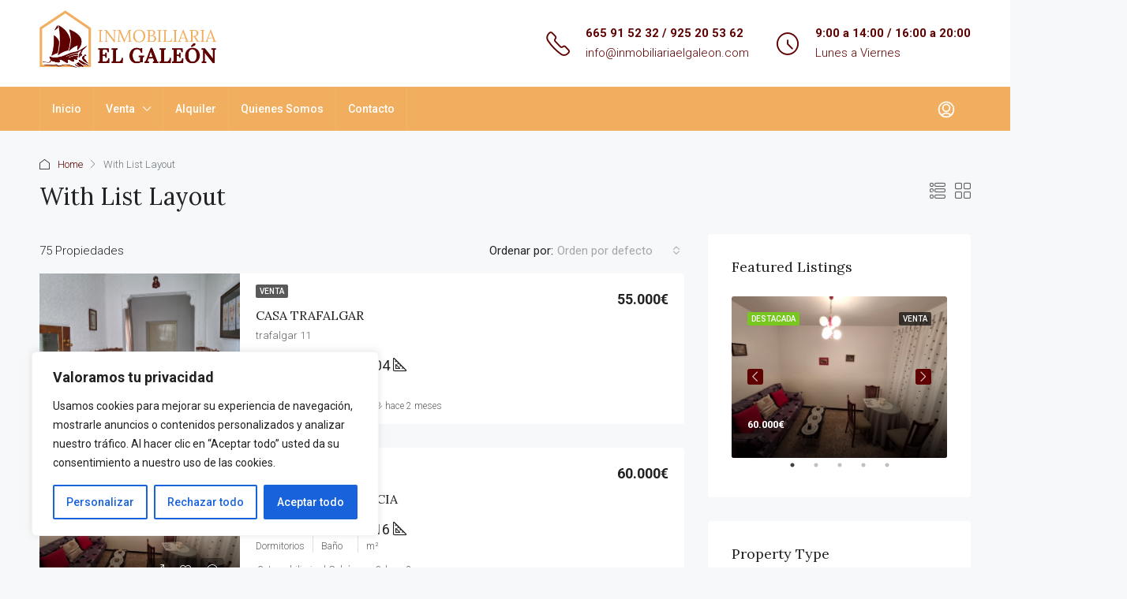

--- FILE ---
content_type: text/html; charset=UTF-8
request_url: https://inmobiliariaelgaleon.es/with-list-layout/
body_size: 26745
content:
<!doctype html>
<html lang="es">
<head>
	<meta charset="UTF-8" />
	<meta name="viewport" content="width=device-width, initial-scale=1.0" />
	<link rel="profile" href="https://gmpg.org/xfn/11" />
    <meta name="format-detection" content="telephone=no">
	<title>With List Layout &#8211; Inmobiliaria El Galeón</title>
<meta name='robots' content='max-image-preview:large' />
<link rel='dns-prefetch' href='//fonts.googleapis.com' />
<link rel='preconnect' href='https://fonts.gstatic.com' crossorigin />
<link rel="alternate" type="application/rss+xml" title="Inmobiliaria El Galeón &raquo; Feed" href="https://inmobiliariaelgaleon.es/feed/" />
<link rel="alternate" type="application/rss+xml" title="Inmobiliaria El Galeón &raquo; Feed de los comentarios" href="https://inmobiliariaelgaleon.es/comments/feed/" />
<link rel="alternate" title="oEmbed (JSON)" type="application/json+oembed" href="https://inmobiliariaelgaleon.es/wp-json/oembed/1.0/embed?url=https%3A%2F%2Finmobiliariaelgaleon.es%2Fwith-list-layout%2F" />
<link rel="alternate" title="oEmbed (XML)" type="text/xml+oembed" href="https://inmobiliariaelgaleon.es/wp-json/oembed/1.0/embed?url=https%3A%2F%2Finmobiliariaelgaleon.es%2Fwith-list-layout%2F&#038;format=xml" />
<style id='wp-img-auto-sizes-contain-inline-css' type='text/css'>
img:is([sizes=auto i],[sizes^="auto," i]){contain-intrinsic-size:3000px 1500px}
/*# sourceURL=wp-img-auto-sizes-contain-inline-css */
</style>
<style id='wp-emoji-styles-inline-css' type='text/css'>

	img.wp-smiley, img.emoji {
		display: inline !important;
		border: none !important;
		box-shadow: none !important;
		height: 1em !important;
		width: 1em !important;
		margin: 0 0.07em !important;
		vertical-align: -0.1em !important;
		background: none !important;
		padding: 0 !important;
	}
/*# sourceURL=wp-emoji-styles-inline-css */
</style>
<link rel='stylesheet' id='wp-block-library-css' href='https://inmobiliariaelgaleon.es/wp-includes/css/dist/block-library/style.min.css?ver=6.9' type='text/css' media='all' />
<style id='global-styles-inline-css' type='text/css'>
:root{--wp--preset--aspect-ratio--square: 1;--wp--preset--aspect-ratio--4-3: 4/3;--wp--preset--aspect-ratio--3-4: 3/4;--wp--preset--aspect-ratio--3-2: 3/2;--wp--preset--aspect-ratio--2-3: 2/3;--wp--preset--aspect-ratio--16-9: 16/9;--wp--preset--aspect-ratio--9-16: 9/16;--wp--preset--color--black: #000000;--wp--preset--color--cyan-bluish-gray: #abb8c3;--wp--preset--color--white: #ffffff;--wp--preset--color--pale-pink: #f78da7;--wp--preset--color--vivid-red: #cf2e2e;--wp--preset--color--luminous-vivid-orange: #ff6900;--wp--preset--color--luminous-vivid-amber: #fcb900;--wp--preset--color--light-green-cyan: #7bdcb5;--wp--preset--color--vivid-green-cyan: #00d084;--wp--preset--color--pale-cyan-blue: #8ed1fc;--wp--preset--color--vivid-cyan-blue: #0693e3;--wp--preset--color--vivid-purple: #9b51e0;--wp--preset--gradient--vivid-cyan-blue-to-vivid-purple: linear-gradient(135deg,rgb(6,147,227) 0%,rgb(155,81,224) 100%);--wp--preset--gradient--light-green-cyan-to-vivid-green-cyan: linear-gradient(135deg,rgb(122,220,180) 0%,rgb(0,208,130) 100%);--wp--preset--gradient--luminous-vivid-amber-to-luminous-vivid-orange: linear-gradient(135deg,rgb(252,185,0) 0%,rgb(255,105,0) 100%);--wp--preset--gradient--luminous-vivid-orange-to-vivid-red: linear-gradient(135deg,rgb(255,105,0) 0%,rgb(207,46,46) 100%);--wp--preset--gradient--very-light-gray-to-cyan-bluish-gray: linear-gradient(135deg,rgb(238,238,238) 0%,rgb(169,184,195) 100%);--wp--preset--gradient--cool-to-warm-spectrum: linear-gradient(135deg,rgb(74,234,220) 0%,rgb(151,120,209) 20%,rgb(207,42,186) 40%,rgb(238,44,130) 60%,rgb(251,105,98) 80%,rgb(254,248,76) 100%);--wp--preset--gradient--blush-light-purple: linear-gradient(135deg,rgb(255,206,236) 0%,rgb(152,150,240) 100%);--wp--preset--gradient--blush-bordeaux: linear-gradient(135deg,rgb(254,205,165) 0%,rgb(254,45,45) 50%,rgb(107,0,62) 100%);--wp--preset--gradient--luminous-dusk: linear-gradient(135deg,rgb(255,203,112) 0%,rgb(199,81,192) 50%,rgb(65,88,208) 100%);--wp--preset--gradient--pale-ocean: linear-gradient(135deg,rgb(255,245,203) 0%,rgb(182,227,212) 50%,rgb(51,167,181) 100%);--wp--preset--gradient--electric-grass: linear-gradient(135deg,rgb(202,248,128) 0%,rgb(113,206,126) 100%);--wp--preset--gradient--midnight: linear-gradient(135deg,rgb(2,3,129) 0%,rgb(40,116,252) 100%);--wp--preset--font-size--small: 13px;--wp--preset--font-size--medium: 20px;--wp--preset--font-size--large: 36px;--wp--preset--font-size--x-large: 42px;--wp--preset--spacing--20: 0.44rem;--wp--preset--spacing--30: 0.67rem;--wp--preset--spacing--40: 1rem;--wp--preset--spacing--50: 1.5rem;--wp--preset--spacing--60: 2.25rem;--wp--preset--spacing--70: 3.38rem;--wp--preset--spacing--80: 5.06rem;--wp--preset--shadow--natural: 6px 6px 9px rgba(0, 0, 0, 0.2);--wp--preset--shadow--deep: 12px 12px 50px rgba(0, 0, 0, 0.4);--wp--preset--shadow--sharp: 6px 6px 0px rgba(0, 0, 0, 0.2);--wp--preset--shadow--outlined: 6px 6px 0px -3px rgb(255, 255, 255), 6px 6px rgb(0, 0, 0);--wp--preset--shadow--crisp: 6px 6px 0px rgb(0, 0, 0);}:where(.is-layout-flex){gap: 0.5em;}:where(.is-layout-grid){gap: 0.5em;}body .is-layout-flex{display: flex;}.is-layout-flex{flex-wrap: wrap;align-items: center;}.is-layout-flex > :is(*, div){margin: 0;}body .is-layout-grid{display: grid;}.is-layout-grid > :is(*, div){margin: 0;}:where(.wp-block-columns.is-layout-flex){gap: 2em;}:where(.wp-block-columns.is-layout-grid){gap: 2em;}:where(.wp-block-post-template.is-layout-flex){gap: 1.25em;}:where(.wp-block-post-template.is-layout-grid){gap: 1.25em;}.has-black-color{color: var(--wp--preset--color--black) !important;}.has-cyan-bluish-gray-color{color: var(--wp--preset--color--cyan-bluish-gray) !important;}.has-white-color{color: var(--wp--preset--color--white) !important;}.has-pale-pink-color{color: var(--wp--preset--color--pale-pink) !important;}.has-vivid-red-color{color: var(--wp--preset--color--vivid-red) !important;}.has-luminous-vivid-orange-color{color: var(--wp--preset--color--luminous-vivid-orange) !important;}.has-luminous-vivid-amber-color{color: var(--wp--preset--color--luminous-vivid-amber) !important;}.has-light-green-cyan-color{color: var(--wp--preset--color--light-green-cyan) !important;}.has-vivid-green-cyan-color{color: var(--wp--preset--color--vivid-green-cyan) !important;}.has-pale-cyan-blue-color{color: var(--wp--preset--color--pale-cyan-blue) !important;}.has-vivid-cyan-blue-color{color: var(--wp--preset--color--vivid-cyan-blue) !important;}.has-vivid-purple-color{color: var(--wp--preset--color--vivid-purple) !important;}.has-black-background-color{background-color: var(--wp--preset--color--black) !important;}.has-cyan-bluish-gray-background-color{background-color: var(--wp--preset--color--cyan-bluish-gray) !important;}.has-white-background-color{background-color: var(--wp--preset--color--white) !important;}.has-pale-pink-background-color{background-color: var(--wp--preset--color--pale-pink) !important;}.has-vivid-red-background-color{background-color: var(--wp--preset--color--vivid-red) !important;}.has-luminous-vivid-orange-background-color{background-color: var(--wp--preset--color--luminous-vivid-orange) !important;}.has-luminous-vivid-amber-background-color{background-color: var(--wp--preset--color--luminous-vivid-amber) !important;}.has-light-green-cyan-background-color{background-color: var(--wp--preset--color--light-green-cyan) !important;}.has-vivid-green-cyan-background-color{background-color: var(--wp--preset--color--vivid-green-cyan) !important;}.has-pale-cyan-blue-background-color{background-color: var(--wp--preset--color--pale-cyan-blue) !important;}.has-vivid-cyan-blue-background-color{background-color: var(--wp--preset--color--vivid-cyan-blue) !important;}.has-vivid-purple-background-color{background-color: var(--wp--preset--color--vivid-purple) !important;}.has-black-border-color{border-color: var(--wp--preset--color--black) !important;}.has-cyan-bluish-gray-border-color{border-color: var(--wp--preset--color--cyan-bluish-gray) !important;}.has-white-border-color{border-color: var(--wp--preset--color--white) !important;}.has-pale-pink-border-color{border-color: var(--wp--preset--color--pale-pink) !important;}.has-vivid-red-border-color{border-color: var(--wp--preset--color--vivid-red) !important;}.has-luminous-vivid-orange-border-color{border-color: var(--wp--preset--color--luminous-vivid-orange) !important;}.has-luminous-vivid-amber-border-color{border-color: var(--wp--preset--color--luminous-vivid-amber) !important;}.has-light-green-cyan-border-color{border-color: var(--wp--preset--color--light-green-cyan) !important;}.has-vivid-green-cyan-border-color{border-color: var(--wp--preset--color--vivid-green-cyan) !important;}.has-pale-cyan-blue-border-color{border-color: var(--wp--preset--color--pale-cyan-blue) !important;}.has-vivid-cyan-blue-border-color{border-color: var(--wp--preset--color--vivid-cyan-blue) !important;}.has-vivid-purple-border-color{border-color: var(--wp--preset--color--vivid-purple) !important;}.has-vivid-cyan-blue-to-vivid-purple-gradient-background{background: var(--wp--preset--gradient--vivid-cyan-blue-to-vivid-purple) !important;}.has-light-green-cyan-to-vivid-green-cyan-gradient-background{background: var(--wp--preset--gradient--light-green-cyan-to-vivid-green-cyan) !important;}.has-luminous-vivid-amber-to-luminous-vivid-orange-gradient-background{background: var(--wp--preset--gradient--luminous-vivid-amber-to-luminous-vivid-orange) !important;}.has-luminous-vivid-orange-to-vivid-red-gradient-background{background: var(--wp--preset--gradient--luminous-vivid-orange-to-vivid-red) !important;}.has-very-light-gray-to-cyan-bluish-gray-gradient-background{background: var(--wp--preset--gradient--very-light-gray-to-cyan-bluish-gray) !important;}.has-cool-to-warm-spectrum-gradient-background{background: var(--wp--preset--gradient--cool-to-warm-spectrum) !important;}.has-blush-light-purple-gradient-background{background: var(--wp--preset--gradient--blush-light-purple) !important;}.has-blush-bordeaux-gradient-background{background: var(--wp--preset--gradient--blush-bordeaux) !important;}.has-luminous-dusk-gradient-background{background: var(--wp--preset--gradient--luminous-dusk) !important;}.has-pale-ocean-gradient-background{background: var(--wp--preset--gradient--pale-ocean) !important;}.has-electric-grass-gradient-background{background: var(--wp--preset--gradient--electric-grass) !important;}.has-midnight-gradient-background{background: var(--wp--preset--gradient--midnight) !important;}.has-small-font-size{font-size: var(--wp--preset--font-size--small) !important;}.has-medium-font-size{font-size: var(--wp--preset--font-size--medium) !important;}.has-large-font-size{font-size: var(--wp--preset--font-size--large) !important;}.has-x-large-font-size{font-size: var(--wp--preset--font-size--x-large) !important;}
/*# sourceURL=global-styles-inline-css */
</style>

<style id='classic-theme-styles-inline-css' type='text/css'>
/*! This file is auto-generated */
.wp-block-button__link{color:#fff;background-color:#32373c;border-radius:9999px;box-shadow:none;text-decoration:none;padding:calc(.667em + 2px) calc(1.333em + 2px);font-size:1.125em}.wp-block-file__button{background:#32373c;color:#fff;text-decoration:none}
/*# sourceURL=/wp-includes/css/classic-themes.min.css */
</style>
<link rel='stylesheet' id='bootstrap-css' href='https://inmobiliariaelgaleon.es/wp-content/themes/houzez/css/bootstrap.min.css?ver=4.5.0' type='text/css' media='all' />
<link rel='stylesheet' id='bootstrap-select-css' href='https://inmobiliariaelgaleon.es/wp-content/themes/houzez/css/bootstrap-select.min.css?ver=1.13.18' type='text/css' media='all' />
<link rel='stylesheet' id='font-awesome-5-all-css' href='https://inmobiliariaelgaleon.es/wp-content/themes/houzez/css/font-awesome/css/all.min.css?ver=5.14.0' type='text/css' media='all' />
<link rel='stylesheet' id='houzez-icons-css' href='https://inmobiliariaelgaleon.es/wp-content/themes/houzez/css/icons.css?ver=3.2.1' type='text/css' media='all' />
<link rel='stylesheet' id='slick-min-css' href='https://inmobiliariaelgaleon.es/wp-content/themes/houzez/css/slick-min.css?ver=3.2.1' type='text/css' media='all' />
<link rel='stylesheet' id='slick-theme-min-css' href='https://inmobiliariaelgaleon.es/wp-content/themes/houzez/css/slick-theme-min.css?ver=3.2.1' type='text/css' media='all' />
<link rel='stylesheet' id='jquery-ui-css' href='https://inmobiliariaelgaleon.es/wp-content/themes/houzez/css/jquery-ui.min.css?ver=1.12.1' type='text/css' media='all' />
<link rel='stylesheet' id='bootstrap-datepicker-css' href='https://inmobiliariaelgaleon.es/wp-content/themes/houzez/css/bootstrap-datepicker.min.css?ver=1.8.0' type='text/css' media='all' />
<link rel='stylesheet' id='houzez-main-css' href='https://inmobiliariaelgaleon.es/wp-content/themes/houzez/css/main.css?ver=3.2.1' type='text/css' media='all' />
<link rel='stylesheet' id='houzez-styling-options-css' href='https://inmobiliariaelgaleon.es/wp-content/themes/houzez/css/styling-options.css?ver=3.2.1' type='text/css' media='all' />
<link rel='stylesheet' id='houzez-style-css' href='https://inmobiliariaelgaleon.es/wp-content/themes/houzez/style.css?ver=3.2.1' type='text/css' media='all' />
<style id='houzez-style-inline-css' type='text/css'>

        @media (min-width: 1200px) {
          .container {
              max-width: 1210px;
          }
        }
                    .label-color-46 {
                        background-color: #b2ba2a;
                    }
                    
        body {
            font-family: Roboto;
            font-size: 15px;
            font-weight: 300;
            line-height: 25px;
            text-transform: ;
        }
        .main-nav,
        .dropdown-menu,
        .login-register,
        .btn.btn-create-listing,
        .logged-in-nav,
        .btn-phone-number {
          font-family: Roboto;
          font-size: 14px;
          font-weight: 500;
          text-align: ;
          text-transform: ;
        }

        .btn,
        .houzez-search-button,
        .houzez-submit-button,
        .form-control,
        .bootstrap-select .text,
        .sort-by-title,
        .woocommerce ul.products li.product .button {
          font-family: Roboto;
          font-size: 15px; 
        }
        
        h1, h2, h3, h4, h5, h6, .item-title {
          font-family: Lora;
          font-weight: 400;
          text-transform: ;
        }

        .post-content-wrap h1, .post-content-wrap h2, .post-content-wrap h3, .post-content-wrap h4, .post-content-wrap h5, .post-content-wrap h6 {
          font-weight: 400;
          text-transform: ;
          text-align: ; 
        }

        .top-bar-wrap {
            font-family: Roboto;
            font-size: 15px;
            font-weight: 300;
            line-height: 25px;
            text-align: ;
            text-transform: ;   
        }
        .footer-wrap {
            font-family: Roboto;
            font-size: 14px;
            font-weight: 300;
            line-height: 25px;
            text-align: ;
            text-transform: ;
        }
        
        .header-v1 .header-inner-wrap,
        .header-v1 .navbar-logged-in-wrap {
            line-height: 60px;
            height: 60px; 
        }
        .header-v2 .header-top .navbar {
          height: 110px; 
        }

        .header-v2 .header-bottom .header-inner-wrap,
        .header-v2 .header-bottom .navbar-logged-in-wrap {
          line-height: 54px;
          height: 54px; 
        }

        .header-v3 .header-top .header-inner-wrap,
        .header-v3 .header-top .header-contact-wrap {
          height: 80px;
          line-height: 80px; 
        }
        .header-v3 .header-bottom .header-inner-wrap,
        .header-v3 .header-bottom .navbar-logged-in-wrap {
          line-height: 54px;
          height: 54px; 
        }
        .header-v4 .header-inner-wrap,
        .header-v4 .navbar-logged-in-wrap {
          line-height: 90px;
          height: 90px; 
        }
        .header-v5 .header-top .header-inner-wrap,
        .header-v5 .header-top .navbar-logged-in-wrap {
          line-height: 110px;
          height: 110px; 
        }
        .header-v5 .header-bottom .header-inner-wrap {
          line-height: 54px;
          height: 54px; 
        }
        .header-v6 .header-inner-wrap,
        .header-v6 .navbar-logged-in-wrap {
          height: 60px;
          line-height: 60px; 
        }
        @media (min-width: 1200px) {
            .header-v5 .header-top .container {
                max-width: 1170px;
            }
        }
    
      body,
      .main-wrap,
      .fw-property-documents-wrap h3 span, 
      .fw-property-details-wrap h3 span {
        background-color: #f7f8f9; 
      }
      .houzez-main-wrap-v2, .main-wrap.agent-detail-page-v2 {
        background-color: #ffffff;
      }

       body,
      .form-control,
      .bootstrap-select .text,
      .item-title a,
      .listing-tabs .nav-tabs .nav-link,
      .item-wrap-v2 .item-amenities li span,
      .item-wrap-v2 .item-amenities li:before,
      .item-parallax-wrap .item-price-wrap,
      .list-view .item-body .item-price-wrap,
      .property-slider-item .item-price-wrap,
      .page-title-wrap .item-price-wrap,
      .agent-information .agent-phone span a,
      .property-overview-wrap ul li strong,
      .mobile-property-title .item-price-wrap .item-price,
      .fw-property-features-left li a,
      .lightbox-content-wrap .item-price-wrap,
      .blog-post-item-v1 .blog-post-title h3 a,
      .blog-post-content-widget h4 a,
      .property-item-widget .right-property-item-widget-wrap .item-price-wrap,
      .login-register-form .modal-header .login-register-tabs .nav-link.active,
      .agent-list-wrap .agent-list-content h2 a,
      .agent-list-wrap .agent-list-contact li a,
      .agent-contacts-wrap li a,
      .menu-edit-property li a,
      .statistic-referrals-list li a,
      .chart-nav .nav-pills .nav-link,
      .dashboard-table-properties td .property-payment-status,
      .dashboard-mobile-edit-menu-wrap .bootstrap-select > .dropdown-toggle.bs-placeholder,
      .payment-method-block .radio-tab .control-text,
      .post-title-wrap h2 a,
      .lead-nav-tab.nav-pills .nav-link,
      .deals-nav-tab.nav-pills .nav-link,
      .btn-light-grey-outlined:hover,
      button:not(.bs-placeholder) .filter-option-inner-inner,
      .fw-property-floor-plans-wrap .floor-plans-tabs a,
      .products > .product > .item-body > a,
      .woocommerce ul.products li.product .price,
      .woocommerce div.product p.price, 
      .woocommerce div.product span.price,
      .woocommerce #reviews #comments ol.commentlist li .meta,
      .woocommerce-MyAccount-navigation ul li a,
      .activitiy-item-close-button a,
      .property-section-wrap li a {
       color: #222222; 
     }


    
      a,
      a:hover,
      a:active,
      a:focus,
      .primary-text,
      .btn-clear,
      .btn-apply,
      .btn-primary-outlined,
      .btn-primary-outlined:before,
      .item-title a:hover,
      .sort-by .bootstrap-select .bs-placeholder,
      .sort-by .bootstrap-select > .btn,
      .sort-by .bootstrap-select > .btn:active,
      .page-link,
      .page-link:hover,
      .accordion-title:before,
      .blog-post-content-widget h4 a:hover,
      .agent-list-wrap .agent-list-content h2 a:hover,
      .agent-list-wrap .agent-list-contact li a:hover,
      .agent-contacts-wrap li a:hover,
      .agent-nav-wrap .nav-pills .nav-link,
      .dashboard-side-menu-wrap .side-menu-dropdown a.active,
      .menu-edit-property li a.active,
      .menu-edit-property li a:hover,
      .dashboard-statistic-block h3 .fa,
      .statistic-referrals-list li a:hover,
      .chart-nav .nav-pills .nav-link.active,
      .board-message-icon-wrap.active,
      .post-title-wrap h2 a:hover,
      .listing-switch-view .switch-btn.active,
      .item-wrap-v6 .item-price-wrap,
      .listing-v6 .list-view .item-body .item-price-wrap,
      .woocommerce nav.woocommerce-pagination ul li a, 
      .woocommerce nav.woocommerce-pagination ul li span,
      .woocommerce-MyAccount-navigation ul li a:hover,
      .property-schedule-tour-form-wrap .control input:checked ~ .control__indicator,
      .property-schedule-tour-form-wrap .control:hover,
      .property-walkscore-wrap-v2 .score-details .houzez-icon,
      .login-register .btn-icon-login-register + .dropdown-menu a,
      .activitiy-item-close-button a:hover,
      .property-section-wrap li a:hover,
      .agent-detail-page-v2 .agent-nav-wrap .nav-link.active,
      .property-lightbox-v2-sections-navigation .slick-prev, 
      .property-lightbox-v2-sections-navigation .slick-next,
      .property-lightbox-v2-sections-navigation .slick-slide.current-section,
      .property-lightbox-v2-sections-navigation .nav-link.active,
      .agent-detail-page-v2 .listing-tabs .nav-link.active {
        color: #5e0100; 
      }
      
      .agent-list-position a {
        color: #5e0100; 
      }

      .control input:checked ~ .control__indicator,
      .top-banner-wrap .nav-pills .nav-link,
      .btn-primary-outlined:hover,
      .page-item.active .page-link,
      .slick-prev:hover,
      .slick-prev:focus,
      .slick-next:hover,
      .slick-next:focus,
      .mobile-property-tools .nav-pills .nav-link.active,
      .login-register-form .modal-header,
      .agent-nav-wrap .nav-pills .nav-link.active,
      .board-message-icon-wrap .notification-circle,
      .primary-label,
      .fc-event, .fc-event-dot,
      .compare-table .table-hover > tbody > tr:hover,
      .post-tag,
      .datepicker table tr td.active.active,
      .datepicker table tr td.active.disabled,
      .datepicker table tr td.active.disabled.active,
      .datepicker table tr td.active.disabled.disabled,
      .datepicker table tr td.active.disabled:active,
      .datepicker table tr td.active.disabled:hover,
      .datepicker table tr td.active.disabled:hover.active,
      .datepicker table tr td.active.disabled:hover.disabled,
      .datepicker table tr td.active.disabled:hover:active,
      .datepicker table tr td.active.disabled:hover:hover,
      .datepicker table tr td.active.disabled:hover[disabled],
      .datepicker table tr td.active.disabled[disabled],
      .datepicker table tr td.active:active,
      .datepicker table tr td.active:hover,
      .datepicker table tr td.active:hover.active,
      .datepicker table tr td.active:hover.disabled,
      .datepicker table tr td.active:hover:active,
      .datepicker table tr td.active:hover:hover,
      .datepicker table tr td.active:hover[disabled],
      .datepicker table tr td.active[disabled],
      .ui-slider-horizontal .ui-slider-range,
      .btn-bubble {
        background-color: #5e0100; 
      }

      .control input:checked ~ .control__indicator,
      .btn-primary-outlined,
      .page-item.active .page-link,
      .mobile-property-tools .nav-pills .nav-link.active,
      .agent-nav-wrap .nav-pills .nav-link,
      .agent-nav-wrap .nav-pills .nav-link.active,
      .chart-nav .nav-pills .nav-link.active,
      .dashaboard-snake-nav .step-block.active,
      .fc-event,
      .fc-event-dot,
      .property-schedule-tour-form-wrap .control input:checked ~ .control__indicator,
      .agent-detail-page-v2 .agent-nav-wrap .nav-link.active {
        border-color: #5e0100; 
      }

      .slick-arrow:hover {
        background-color: rgba(94,1,0,0.65); 
      }

      .slick-arrow {
        background-color: #5e0100; 
      }

      .property-banner .nav-pills .nav-link.active {
        background-color: rgba(94,1,0,0.65) !important; 
      }

      .property-navigation-wrap a.active {
        color: #5e0100;
        -webkit-box-shadow: inset 0 -3px #5e0100;
        box-shadow: inset 0 -3px #5e0100; 
      }

      .btn-primary,
      .fc-button-primary,
      .woocommerce nav.woocommerce-pagination ul li a:focus, 
      .woocommerce nav.woocommerce-pagination ul li a:hover, 
      .woocommerce nav.woocommerce-pagination ul li span.current {
        color: #fff;
        background-color: #5e0100;
        border-color: #5e0100; 
      }
      .btn-primary:focus, .btn-primary:focus:active,
      .fc-button-primary:focus,
      .fc-button-primary:focus:active {
        color: #fff;
        background-color: #5e0100;
        border-color: #5e0100; 
      }
      .btn-primary:hover,
      .fc-button-primary:hover {
        color: #fff;
        background-color: #5e0100;
        border-color: #5e0100; 
      }
      .btn-primary:active, 
      .btn-primary:not(:disabled):not(:disabled):active,
      .fc-button-primary:active,
      .fc-button-primary:not(:disabled):not(:disabled):active {
        color: #fff;
        background-color: #5e0100;
        border-color: #5e0100; 
      }

      .btn-secondary,
      .woocommerce span.onsale,
      .woocommerce ul.products li.product .button,
      .woocommerce #respond input#submit.alt, 
      .woocommerce a.button.alt, 
      .woocommerce button.button.alt, 
      .woocommerce input.button.alt,
      .woocommerce #review_form #respond .form-submit input,
      .woocommerce #respond input#submit, 
      .woocommerce a.button, 
      .woocommerce button.button, 
      .woocommerce input.button {
        color: #fff;
        background-color: #f2ae5f;
        border-color: #f2ae5f; 
      }
      .woocommerce ul.products li.product .button:focus,
      .woocommerce ul.products li.product .button:active,
      .woocommerce #respond input#submit.alt:focus, 
      .woocommerce a.button.alt:focus, 
      .woocommerce button.button.alt:focus, 
      .woocommerce input.button.alt:focus,
      .woocommerce #respond input#submit.alt:active, 
      .woocommerce a.button.alt:active, 
      .woocommerce button.button.alt:active, 
      .woocommerce input.button.alt:active,
      .woocommerce #review_form #respond .form-submit input:focus,
      .woocommerce #review_form #respond .form-submit input:active,
      .woocommerce #respond input#submit:active, 
      .woocommerce a.button:active, 
      .woocommerce button.button:active, 
      .woocommerce input.button:active,
      .woocommerce #respond input#submit:focus, 
      .woocommerce a.button:focus, 
      .woocommerce button.button:focus, 
      .woocommerce input.button:focus {
        color: #fff;
        background-color: #f2ae5f;
        border-color: #f2ae5f; 
      }
      .btn-secondary:hover,
      .woocommerce ul.products li.product .button:hover,
      .woocommerce #respond input#submit.alt:hover, 
      .woocommerce a.button.alt:hover, 
      .woocommerce button.button.alt:hover, 
      .woocommerce input.button.alt:hover,
      .woocommerce #review_form #respond .form-submit input:hover,
      .woocommerce #respond input#submit:hover, 
      .woocommerce a.button:hover, 
      .woocommerce button.button:hover, 
      .woocommerce input.button:hover {
        color: #fff;
        background-color: #f2ae5f;
        border-color: #f2ae5f; 
      }
      .btn-secondary:active, 
      .btn-secondary:not(:disabled):not(:disabled):active {
        color: #fff;
        background-color: #f2ae5f;
        border-color: #f2ae5f; 
      }

      .btn-primary-outlined {
        color: #5e0100;
        background-color: transparent;
        border-color: #5e0100; 
      }
      .btn-primary-outlined:focus, .btn-primary-outlined:focus:active {
        color: #5e0100;
        background-color: transparent;
        border-color: #5e0100; 
      }
      .btn-primary-outlined:hover {
        color: #fff;
        background-color: #5e0100;
        border-color: #5e0100; 
      }
      .btn-primary-outlined:active, .btn-primary-outlined:not(:disabled):not(:disabled):active {
        color: #5e0100;
        background-color: rgba(26, 26, 26, 0);
        border-color: #5e0100; 
      }

      .btn-secondary-outlined {
        color: #f2ae5f;
        background-color: transparent;
        border-color: #f2ae5f; 
      }
      .btn-secondary-outlined:focus, .btn-secondary-outlined:focus:active {
        color: #f2ae5f;
        background-color: transparent;
        border-color: #f2ae5f; 
      }
      .btn-secondary-outlined:hover {
        color: #fff;
        background-color: #f2ae5f;
        border-color: #f2ae5f; 
      }
      .btn-secondary-outlined:active, .btn-secondary-outlined:not(:disabled):not(:disabled):active {
        color: #f2ae5f;
        background-color: rgba(26, 26, 26, 0);
        border-color: #f2ae5f; 
      }

      .btn-call {
        color: #f2ae5f;
        background-color: transparent;
        border-color: #f2ae5f; 
      }
      .btn-call:focus, .btn-call:focus:active {
        color: #f2ae5f;
        background-color: transparent;
        border-color: #f2ae5f; 
      }
      .btn-call:hover {
        color: #f2ae5f;
        background-color: rgba(26, 26, 26, 0);
        border-color: #f2ae5f; 
      }
      .btn-call:active, .btn-call:not(:disabled):not(:disabled):active {
        color: #f2ae5f;
        background-color: rgba(26, 26, 26, 0);
        border-color: #f2ae5f; 
      }
      .icon-delete .btn-loader:after{
          border-color: #5e0100 transparent #5e0100 transparent
      }
    
      .header-v1 {
        background-color: #004274;
        border-bottom: 1px solid #004274; 
      }

      .header-v1 a.nav-link {
        color: #FFFFFF; 
      }

      .header-v1 a.nav-link:hover,
      .header-v1 a.nav-link:active {
        color: #00aeff;
        background-color: rgba(0, 174, 255, 0.1); 
      }
      .header-desktop .main-nav .nav-link {
          letter-spacing: 0.0px;
      }
    
      .header-v2 .header-top,
      .header-v5 .header-top,
      .header-v2 .header-contact-wrap {
        background-color: #ffffff; 
      }

      .header-v2 .header-bottom, 
      .header-v5 .header-bottom {
        background-color: #f2ae5f;
      }

      .header-v2 .header-contact-wrap .header-contact-right, .header-v2 .header-contact-wrap .header-contact-right a, .header-contact-right a:hover, header-contact-right a:active {
        color: #5e0100; 
      }

      .header-v2 .header-contact-left {
        color: #5e0100; 
      }

      .header-v2 .header-bottom,
      .header-v2 .navbar-nav > li,
      .header-v2 .navbar-nav > li:first-of-type,
      .header-v5 .header-bottom,
      .header-v5 .navbar-nav > li,
      .header-v5 .navbar-nav > li:first-of-type {
        border-color: rgba(255,255,255,0.09);
      }

      .header-v2 a.nav-link,
      .header-v5 a.nav-link {
        color: #ffffff; 
      }

      .header-v2 a.nav-link:hover,
      .header-v2 a.nav-link:active,
      .header-v5 a.nav-link:hover,
      .header-v5 a.nav-link:active {
        color: #5e0100;
        background-color: rgba(0, 174, 255, 0.1); 
      }

      .header-v2 .header-contact-right a:hover, 
      .header-v2 .header-contact-right a:active,
      .header-v3 .header-contact-right a:hover, 
      .header-v3 .header-contact-right a:active {
        background-color: transparent;
      }

      .header-v2 .header-social-icons a,
      .header-v5 .header-social-icons a {
        color: #5e0100; 
      }
    
      .header-v3 .header-top {
        background-color: #004274; 
      }

      .header-v3 .header-bottom {
        background-color: #004274; 
      }

      .header-v3 .header-contact,
      .header-v3-mobile {
        background-color: #00aeff;
        color: #ffffff; 
      }

      .header-v3 .header-bottom,
      .header-v3 .login-register,
      .header-v3 .navbar-nav > li,
      .header-v3 .navbar-nav > li:first-of-type {
        border-color: rgba(0, 174, 239, 0.2); 
      }

      .header-v3 a.nav-link, 
      .header-v3 .header-contact-right a:hover, .header-v3 .header-contact-right a:active {
        color: #FFFFFF; 
      }

      .header-v3 a.nav-link:hover,
      .header-v3 a.nav-link:active {
        color: #00aeff;
        background-color: rgba(0, 174, 255, 0.1); 
      }

      .header-v3 .header-social-icons a {
        color: #004274; 
      }
    
      .header-v4 {
        background-color: #ffffff; 
      }

      .header-v4 a.nav-link {
        color: #004274; 
      }

      .header-v4 a.nav-link:hover,
      .header-v4 a.nav-link:active {
        color: #00aeef;
        background-color: rgba(0, 174, 255, 0.1); 
      }
    
      .header-v6 .header-top {
        background-color: #004274; 
      }

      .header-v6 a.nav-link {
        color: #FFFFFF; 
      }

      .header-v6 a.nav-link:hover,
      .header-v6 a.nav-link:active {
        color: #00aeff;
        background-color: rgba(0, 174, 255, 0.1); 
      }

      .header-v6 .header-social-icons a {
        color: #FFFFFF; 
      }
    
      .header-mobile {
        background-color: #f2ae5f; 
      }
      .header-mobile .toggle-button-left,
      .header-mobile .toggle-button-right {
        color: #FFFFFF; 
      }

      .nav-mobile .logged-in-nav a,
      .nav-mobile .main-nav,
      .nav-mobile .navi-login-register {
        background-color: #ffffff; 
      }

      .nav-mobile .logged-in-nav a,
      .nav-mobile .main-nav .nav-item .nav-item a,
      .nav-mobile .main-nav .nav-item a,
      .navi-login-register .main-nav .nav-item a {
        color: #5e0100;
        border-bottom: 1px solid #dce0e0;
        background-color: #ffffff;
      }

      .nav-mobile .btn-create-listing,
      .navi-login-register .btn-create-listing {
        color: #fff;
        border: 1px solid #5e0100;
        background-color: #5e0100; 
      }

      .nav-mobile .btn-create-listing:hover, .nav-mobile .btn-create-listing:active,
      .navi-login-register .btn-create-listing:hover,
      .navi-login-register .btn-create-listing:active {
        color: #fff;
        border: 1px solid #5e0100;
        background-color: rgba(0, 174, 255, 0.65); 
      }
    
      .header-transparent-wrap .header-v4 {
        background-color: transparent;
        border-bottom: 1px solid rgba(255, 255, 255, 0.3); 
      }

      .header-transparent-wrap .header-v4 a {
        color: #ffffff; 
      }

      .header-transparent-wrap .header-v4 a:hover,
      .header-transparent-wrap .header-v4 a:active {
        color: #ffffff;
        background-color: rgba(255, 255, 255, 0.1); 
      }
    
      .main-nav .navbar-nav .nav-item .dropdown-menu,
      .login-register .login-register-nav li .dropdown-menu {
        background-color: rgba(255,255,255,0.95); 
      }

      .login-register .login-register-nav li .dropdown-menu:before {
          border-left-color: rgba(255,255,255,0.95);
          border-top-color: rgba(255,255,255,0.95);
      }

      .main-nav .navbar-nav .nav-item .nav-item a,
      .login-register .login-register-nav li .dropdown-menu .nav-item a {
        color: #222222;
        border-bottom: 1px solid #dce0e0; 
      }

      .main-nav .navbar-nav .nav-item .nav-item a:hover,
      .main-nav .navbar-nav .nav-item .nav-item a:active,
      .login-register .login-register-nav li .dropdown-menu .nav-item a:hover {
        color: #5e0100; 
      }
      .main-nav .navbar-nav .nav-item .nav-item a:hover,
      .main-nav .navbar-nav .nav-item .nav-item a:active,
      .login-register .login-register-nav li .dropdown-menu .nav-item a:hover {
          background-color: rgba(242,174,95,0.2);
      }
    
      .header-main-wrap .btn-create-listing {
        color: #ffffff;
        border: 1px solid #5e0100;
        background-color: #5e0100; 
      }

      .header-main-wrap .btn-create-listing:hover,
      .header-main-wrap .btn-create-listing:active {
        color: rgba(255, 255, 255, 0.99);
        border: 1px solid #5e0100;
        background-color: rgba(0, 174, 255, 0.65); 
      }
    
      .header-transparent-wrap .header-v4 .btn-create-listing {
        color: #ffffff;
        border: 1px solid #ffffff;
        background-color: rgba(255, 255, 255, 0.2); 
      }

      .header-transparent-wrap .header-v4 .btn-create-listing:hover,
      .header-transparent-wrap .header-v4 .btn-create-listing:active {
        color: rgba(255,255,255,1);
        border: 1px solid #5e0100;
        background-color: rgba(0, 174, 255, 0.65); 
      }
    
      .header-transparent-wrap .logged-in-nav a,
      .logged-in-nav a {
        color: #004274;
        border-color: #dce0e0;
        background-color: #FFFFFF; 
      }

      .header-transparent-wrap .logged-in-nav a:hover,
      .header-transparent-wrap .logged-in-nav a:active,
      .logged-in-nav a:hover,
      .logged-in-nav a:active {
        color: #5e0100;
        background-color: rgba(0, 174, 255, 0.1);
        border-color: #dce0e0; 
      }
    
      .form-control::-webkit-input-placeholder,
      .search-banner-wrap ::-webkit-input-placeholder,
      .advanced-search ::-webkit-input-placeholder,
      .advanced-search-banner-wrap ::-webkit-input-placeholder,
      .overlay-search-advanced-module ::-webkit-input-placeholder {
        color: #a1a7a8; 
      }
      .bootstrap-select > .dropdown-toggle.bs-placeholder, 
      .bootstrap-select > .dropdown-toggle.bs-placeholder:active, 
      .bootstrap-select > .dropdown-toggle.bs-placeholder:focus, 
      .bootstrap-select > .dropdown-toggle.bs-placeholder:hover {
        color: #a1a7a8; 
      }
      .form-control::placeholder,
      .search-banner-wrap ::-webkit-input-placeholder,
      .advanced-search ::-webkit-input-placeholder,
      .advanced-search-banner-wrap ::-webkit-input-placeholder,
      .overlay-search-advanced-module ::-webkit-input-placeholder {
        color: #a1a7a8; 
      }

      .search-banner-wrap ::-moz-placeholder,
      .advanced-search ::-moz-placeholder,
      .advanced-search-banner-wrap ::-moz-placeholder,
      .overlay-search-advanced-module ::-moz-placeholder {
        color: #a1a7a8; 
      }

      .search-banner-wrap :-ms-input-placeholder,
      .advanced-search :-ms-input-placeholder,
      .advanced-search-banner-wrap ::-ms-input-placeholder,
      .overlay-search-advanced-module ::-ms-input-placeholder {
        color: #a1a7a8; 
      }

      .search-banner-wrap :-moz-placeholder,
      .advanced-search :-moz-placeholder,
      .advanced-search-banner-wrap :-moz-placeholder,
      .overlay-search-advanced-module :-moz-placeholder {
        color: #a1a7a8; 
      }

      .advanced-search .form-control,
      .advanced-search .bootstrap-select > .btn,
      .location-trigger,
      .vertical-search-wrap .form-control,
      .vertical-search-wrap .bootstrap-select > .btn,
      .step-search-wrap .form-control,
      .step-search-wrap .bootstrap-select > .btn,
      .advanced-search-banner-wrap .form-control,
      .advanced-search-banner-wrap .bootstrap-select > .btn,
      .search-banner-wrap .form-control,
      .search-banner-wrap .bootstrap-select > .btn,
      .overlay-search-advanced-module .form-control,
      .overlay-search-advanced-module .bootstrap-select > .btn,
      .advanced-search-v2 .advanced-search-btn,
      .advanced-search-v2 .advanced-search-btn:hover {
        border-color: #dce0e0; 
      }

      .advanced-search-nav,
      .search-expandable,
      .overlay-search-advanced-module {
        background-color: #FFFFFF; 
      }
      .btn-search {
        color: #ffffff;
        background-color: #ff6e00;
        border-color: #ff6e00;
      }
      .btn-search:hover, .btn-search:active  {
        color: #ffffff;
        background-color: #ff8c35;
        border-color: #ff8c35;
      }
      .advanced-search-btn {
        color: #0a0000;
        background-color: #ffffff;
        border-color: #dce0e0; 
      }
      .advanced-search-btn:hover, .advanced-search-btn:active {
        color: #ffffff;
        background-color: #f2ae5f;
        border-color: #f2ae5f; 
      }
      .advanced-search-btn:focus {
        color: #0a0000;
        background-color: #ffffff;
        border-color: #dce0e0; 
      }
      .search-expandable-label {
        color: #ffffff;
        background-color: #f2ae5f;
      }
      .advanced-search-nav {
        padding-top: 10px;
        padding-bottom: 10px;
      }
      .features-list-wrap .control--checkbox,
      .features-list-wrap .control--radio,
      .range-text, 
      .features-list-wrap .control--checkbox, 
      .features-list-wrap .btn-features-list, 
      .overlay-search-advanced-module .search-title, 
      .overlay-search-advanced-module .overlay-search-module-close {
          color: #222222;
      }
      .advanced-search-half-map {
        background-color: #FFFFFF; 
      }
      .advanced-search-half-map .range-text, 
      .advanced-search-half-map .features-list-wrap .control--checkbox, 
      .advanced-search-half-map .features-list-wrap .btn-features-list {
          color: #222222;
      }
    
      .save-search-btn {
          border-color: #28a745 ;
          background-color: #28a745 ;
          color: #ffffff ;
      }
      .save-search-btn:hover,
      .save-search-btn:active {
          border-color: #28a745;
          background-color: #28a745 ;
          color: #ffffff ;
      }
    .label-featured {
      background-color: #77c720;
      color: #ffffff; 
    }
    
    .dashboard-side-wrap {
      background-color: #002B4B; 
    }

    .side-menu a {
      color: #839EB2; 
    }

    .side-menu a.active,
    .side-menu .side-menu-parent-selected > a,
    .side-menu-dropdown a,
    .side-menu a:hover {
      color: #ffffff; 
    }
    .dashboard-side-menu-wrap .side-menu-dropdown a.active {
      color: #00aeff
    }
    
      .detail-wrap {
        background-color: rgba(0,174,255,0.1);
        border-color: #00aeff; 
      }
    .top-bar-wrap,
    .top-bar-wrap .dropdown-menu,
    .switcher-wrap .dropdown-menu {
      background-color: #000000;
    }
    .top-bar-wrap a,
    .top-bar-contact,
    .top-bar-slogan,
    .top-bar-wrap .btn,
    .top-bar-wrap .dropdown-menu,
    .switcher-wrap .dropdown-menu,
    .top-bar-wrap .navbar-toggler {
      color: #ffffff;
    }
    .top-bar-wrap a:hover,
    .top-bar-wrap a:active,
    .top-bar-wrap .btn:hover,
    .top-bar-wrap .btn:active,
    .top-bar-wrap .dropdown-menu li:hover,
    .top-bar-wrap .dropdown-menu li:active,
    .switcher-wrap .dropdown-menu li:hover,
    .switcher-wrap .dropdown-menu li:active {
      color: rgba(0,174,239,0.75);
    }
    .class-energy-indicator:nth-child(1) {
        background-color: #33a357;
    }
    .class-energy-indicator:nth-child(2) {
        background-color: #79b752;
    }
    .class-energy-indicator:nth-child(3) {
        background-color: #c3d545;
    }
    .class-energy-indicator:nth-child(4) {
        background-color: #fff12c;
    }
    .class-energy-indicator:nth-child(5) {
        background-color: #edb731;
    }
    .class-energy-indicator:nth-child(6) {
        background-color: #d66f2c;
    }
    .class-energy-indicator:nth-child(7) {
        background-color: #cc232a;
    }
    .class-energy-indicator:nth-child(8) {
        background-color: #cc232a;
    }
    .class-energy-indicator:nth-child(9) {
        background-color: #cc232a;
    }
    .class-energy-indicator:nth-child(10) {
        background-color: #cc232a;
    }
    
      .agent-detail-page-v2 .agent-profile-wrap { background-color:#0e4c7b }
      .agent-detail-page-v2 .agent-list-position a, .agent-detail-page-v2 .agent-profile-header h1, .agent-detail-page-v2 .rating-score-text, .agent-detail-page-v2 .agent-profile-address address, .agent-detail-page-v2 .badge-success { color:#ffffff }

      .agent-detail-page-v2 .all-reviews, .agent-detail-page-v2 .agent-profile-cta a { color:#00aeff }
    
    .footer-top-wrap {
      background-color: #5e2f2e; 
    }

    .footer-bottom-wrap {
      background-color: #5e0100; 
    }

    .footer-top-wrap,
    .footer-top-wrap a,
    .footer-bottom-wrap,
    .footer-bottom-wrap a,
    .footer-top-wrap .property-item-widget .right-property-item-widget-wrap .item-amenities,
    .footer-top-wrap .property-item-widget .right-property-item-widget-wrap .item-price-wrap,
    .footer-top-wrap .blog-post-content-widget h4 a,
    .footer-top-wrap .blog-post-content-widget,
    .footer-top-wrap .form-tools .control,
    .footer-top-wrap .slick-dots li.slick-active button:before,
    .footer-top-wrap .slick-dots li button::before,
    .footer-top-wrap .widget ul:not(.item-amenities):not(.item-price-wrap):not(.contact-list):not(.dropdown-menu):not(.nav-tabs) li span {
      color: #ffffff; 
    }
    
          .footer-top-wrap a:hover,
          .footer-bottom-wrap a:hover,
          .footer-top-wrap .blog-post-content-widget h4 a:hover {
            color: rgba(242,174,95,1); 
          }
        .houzez-osm-cluster {
            background-image: url(https://elgaleon.endesarollo1.com/wp-content/themes/houzez/img/map/cluster-icon.png);
            text-align: center;
            color: #fff;
            width: 48px;
            height: 48px;
            line-height: 48px;
        }
    
/*# sourceURL=houzez-style-inline-css */
</style>
<link rel="preload" as="style" href="https://fonts.googleapis.com/css?family=Roboto:100,300,400,500,700,900,100italic,300italic,400italic,500italic,700italic,900italic%7CLora:400&#038;display=swap&#038;ver=1716486808" /><link rel="stylesheet" href="https://fonts.googleapis.com/css?family=Roboto:100,300,400,500,700,900,100italic,300italic,400italic,500italic,700italic,900italic%7CLora:400&#038;display=swap&#038;ver=1716486808" media="print" onload="this.media='all'"><noscript><link rel="stylesheet" href="https://fonts.googleapis.com/css?family=Roboto:100,300,400,500,700,900,100italic,300italic,400italic,500italic,700italic,900italic%7CLora:400&#038;display=swap&#038;ver=1716486808" /></noscript><script type="text/javascript" id="cookie-law-info-js-extra">
/* <![CDATA[ */
var _ckyConfig = {"_ipData":[],"_assetsURL":"https://inmobiliariaelgaleon.es/wp-content/plugins/cookie-law-info/lite/frontend/images/","_publicURL":"https://inmobiliariaelgaleon.es","_expiry":"365","_categories":[{"name":"Necesaria","slug":"necessary","isNecessary":true,"ccpaDoNotSell":true,"cookies":[],"active":true,"defaultConsent":{"gdpr":true,"ccpa":true}},{"name":"Funcional","slug":"functional","isNecessary":false,"ccpaDoNotSell":true,"cookies":[],"active":true,"defaultConsent":{"gdpr":false,"ccpa":false}},{"name":"Anal\u00edtica","slug":"analytics","isNecessary":false,"ccpaDoNotSell":true,"cookies":[],"active":true,"defaultConsent":{"gdpr":false,"ccpa":false}},{"name":"El rendimiento","slug":"performance","isNecessary":false,"ccpaDoNotSell":true,"cookies":[],"active":true,"defaultConsent":{"gdpr":false,"ccpa":false}},{"name":"Anuncio","slug":"advertisement","isNecessary":false,"ccpaDoNotSell":true,"cookies":[],"active":true,"defaultConsent":{"gdpr":false,"ccpa":false}}],"_activeLaw":"gdpr","_rootDomain":"","_block":"1","_showBanner":"1","_bannerConfig":{"settings":{"type":"box","preferenceCenterType":"popup","position":"bottom-left","applicableLaw":"gdpr"},"behaviours":{"reloadBannerOnAccept":false,"loadAnalyticsByDefault":false,"animations":{"onLoad":"animate","onHide":"sticky"}},"config":{"revisitConsent":{"status":false,"tag":"revisit-consent","position":"bottom-left","meta":{"url":"#"},"styles":{"background-color":"#0056A7"},"elements":{"title":{"type":"text","tag":"revisit-consent-title","status":true,"styles":{"color":"#0056a7"}}}},"preferenceCenter":{"toggle":{"status":true,"tag":"detail-category-toggle","type":"toggle","states":{"active":{"styles":{"background-color":"#1863DC"}},"inactive":{"styles":{"background-color":"#D0D5D2"}}}}},"categoryPreview":{"status":false,"toggle":{"status":true,"tag":"detail-category-preview-toggle","type":"toggle","states":{"active":{"styles":{"background-color":"#1863DC"}},"inactive":{"styles":{"background-color":"#D0D5D2"}}}}},"videoPlaceholder":{"status":true,"styles":{"background-color":"#000000","border-color":"#000000cc","color":"#ffffff"}},"readMore":{"status":false,"tag":"readmore-button","type":"link","meta":{"noFollow":true,"newTab":true},"styles":{"color":"#1863DC","background-color":"transparent","border-color":"transparent"}},"auditTable":{"status":true},"optOption":{"status":true,"toggle":{"status":true,"tag":"optout-option-toggle","type":"toggle","states":{"active":{"styles":{"background-color":"#1863dc"}},"inactive":{"styles":{"background-color":"#FFFFFF"}}}}}}},"_version":"3.2.3","_logConsent":"1","_tags":[{"tag":"accept-button","styles":{"color":"#FFFFFF","background-color":"#1863DC","border-color":"#1863DC"}},{"tag":"reject-button","styles":{"color":"#1863DC","background-color":"transparent","border-color":"#1863DC"}},{"tag":"settings-button","styles":{"color":"#1863DC","background-color":"transparent","border-color":"#1863DC"}},{"tag":"readmore-button","styles":{"color":"#1863DC","background-color":"transparent","border-color":"transparent"}},{"tag":"donotsell-button","styles":{"color":"#1863DC","background-color":"transparent","border-color":"transparent"}},{"tag":"accept-button","styles":{"color":"#FFFFFF","background-color":"#1863DC","border-color":"#1863DC"}},{"tag":"revisit-consent","styles":{"background-color":"#0056A7"}}],"_shortCodes":[{"key":"cky_readmore","content":"\u003Ca href=\"#\" class=\"cky-policy\" aria-label=\"Lee mas\" target=\"_blank\" rel=\"noopener\" data-cky-tag=\"readmore-button\"\u003ELee mas\u003C/a\u003E","tag":"readmore-button","status":false,"attributes":{"rel":"nofollow","target":"_blank"}},{"key":"cky_show_desc","content":"\u003Cbutton class=\"cky-show-desc-btn\" data-cky-tag=\"show-desc-button\" aria-label=\"Mostrar m\u00e1s\"\u003EMostrar m\u00e1s\u003C/button\u003E","tag":"show-desc-button","status":true,"attributes":[]},{"key":"cky_hide_desc","content":"\u003Cbutton class=\"cky-show-desc-btn\" data-cky-tag=\"hide-desc-button\" aria-label=\"Mostrar menos\"\u003EMostrar menos\u003C/button\u003E","tag":"hide-desc-button","status":true,"attributes":[]},{"key":"cky_category_toggle_label","content":"[cky_{{status}}_category_label] [cky_preference_{{category_slug}}_title]","tag":"","status":true,"attributes":[]},{"key":"cky_enable_category_label","content":"Permitir","tag":"","status":true,"attributes":[]},{"key":"cky_disable_category_label","content":"Desactivar","tag":"","status":true,"attributes":[]},{"key":"cky_video_placeholder","content":"\u003Cdiv class=\"video-placeholder-normal\" data-cky-tag=\"video-placeholder\" id=\"[UNIQUEID]\"\u003E\u003Cp class=\"video-placeholder-text-normal\" data-cky-tag=\"placeholder-title\"\u003EPor favor acepte el consentimiento de cookies\u003C/p\u003E\u003C/div\u003E","tag":"","status":true,"attributes":[]},{"key":"cky_enable_optout_label","content":"Permitir","tag":"","status":true,"attributes":[]},{"key":"cky_disable_optout_label","content":"Desactivar","tag":"","status":true,"attributes":[]},{"key":"cky_optout_toggle_label","content":"[cky_{{status}}_optout_label] [cky_optout_option_title]","tag":"","status":true,"attributes":[]},{"key":"cky_optout_option_title","content":"No vendan ni compartan mi informaci\u00f3n personal","tag":"","status":true,"attributes":[]},{"key":"cky_optout_close_label","content":"Cerca","tag":"","status":true,"attributes":[]}],"_rtl":"","_providersToBlock":[]};
var _ckyStyles = {"css":".cky-overlay{background: #000000; opacity: 0.4; position: fixed; top: 0; left: 0; width: 100%; height: 100%; z-index: 99999999;}.cky-hide{display: none;}.cky-btn-revisit-wrapper{display: flex; align-items: center; justify-content: center; background: #0056a7; width: 45px; height: 45px; border-radius: 50%; position: fixed; z-index: 999999; cursor: pointer;}.cky-revisit-bottom-left{bottom: 15px; left: 15px;}.cky-revisit-bottom-right{bottom: 15px; right: 15px;}.cky-btn-revisit-wrapper .cky-btn-revisit{display: flex; align-items: center; justify-content: center; background: none; border: none; cursor: pointer; position: relative; margin: 0; padding: 0;}.cky-btn-revisit-wrapper .cky-btn-revisit img{max-width: fit-content; margin: 0; height: 30px; width: 30px;}.cky-revisit-bottom-left:hover::before{content: attr(data-tooltip); position: absolute; background: #4e4b66; color: #ffffff; left: calc(100% + 7px); font-size: 12px; line-height: 16px; width: max-content; padding: 4px 8px; border-radius: 4px;}.cky-revisit-bottom-left:hover::after{position: absolute; content: \"\"; border: 5px solid transparent; left: calc(100% + 2px); border-left-width: 0; border-right-color: #4e4b66;}.cky-revisit-bottom-right:hover::before{content: attr(data-tooltip); position: absolute; background: #4e4b66; color: #ffffff; right: calc(100% + 7px); font-size: 12px; line-height: 16px; width: max-content; padding: 4px 8px; border-radius: 4px;}.cky-revisit-bottom-right:hover::after{position: absolute; content: \"\"; border: 5px solid transparent; right: calc(100% + 2px); border-right-width: 0; border-left-color: #4e4b66;}.cky-revisit-hide{display: none;}.cky-consent-container{position: fixed; width: 440px; box-sizing: border-box; z-index: 9999999; border-radius: 6px;}.cky-consent-container .cky-consent-bar{background: #ffffff; border: 1px solid; padding: 20px 26px; box-shadow: 0 -1px 10px 0 #acabab4d; border-radius: 6px;}.cky-box-bottom-left{bottom: 40px; left: 40px;}.cky-box-bottom-right{bottom: 40px; right: 40px;}.cky-box-top-left{top: 40px; left: 40px;}.cky-box-top-right{top: 40px; right: 40px;}.cky-custom-brand-logo-wrapper .cky-custom-brand-logo{width: 100px; height: auto; margin: 0 0 12px 0;}.cky-notice .cky-title{color: #212121; font-weight: 700; font-size: 18px; line-height: 24px; margin: 0 0 12px 0;}.cky-notice-des *,.cky-preference-content-wrapper *,.cky-accordion-header-des *,.cky-gpc-wrapper .cky-gpc-desc *{font-size: 14px;}.cky-notice-des{color: #212121; font-size: 14px; line-height: 24px; font-weight: 400;}.cky-notice-des img{height: 25px; width: 25px;}.cky-consent-bar .cky-notice-des p,.cky-gpc-wrapper .cky-gpc-desc p,.cky-preference-body-wrapper .cky-preference-content-wrapper p,.cky-accordion-header-wrapper .cky-accordion-header-des p,.cky-cookie-des-table li div:last-child p{color: inherit; margin-top: 0; overflow-wrap: break-word;}.cky-notice-des P:last-child,.cky-preference-content-wrapper p:last-child,.cky-cookie-des-table li div:last-child p:last-child,.cky-gpc-wrapper .cky-gpc-desc p:last-child{margin-bottom: 0;}.cky-notice-des a.cky-policy,.cky-notice-des button.cky-policy{font-size: 14px; color: #1863dc; white-space: nowrap; cursor: pointer; background: transparent; border: 1px solid; text-decoration: underline;}.cky-notice-des button.cky-policy{padding: 0;}.cky-notice-des a.cky-policy:focus-visible,.cky-notice-des button.cky-policy:focus-visible,.cky-preference-content-wrapper .cky-show-desc-btn:focus-visible,.cky-accordion-header .cky-accordion-btn:focus-visible,.cky-preference-header .cky-btn-close:focus-visible,.cky-switch input[type=\"checkbox\"]:focus-visible,.cky-footer-wrapper a:focus-visible,.cky-btn:focus-visible{outline: 2px solid #1863dc; outline-offset: 2px;}.cky-btn:focus:not(:focus-visible),.cky-accordion-header .cky-accordion-btn:focus:not(:focus-visible),.cky-preference-content-wrapper .cky-show-desc-btn:focus:not(:focus-visible),.cky-btn-revisit-wrapper .cky-btn-revisit:focus:not(:focus-visible),.cky-preference-header .cky-btn-close:focus:not(:focus-visible),.cky-consent-bar .cky-banner-btn-close:focus:not(:focus-visible){outline: 0;}button.cky-show-desc-btn:not(:hover):not(:active){color: #1863dc; background: transparent;}button.cky-accordion-btn:not(:hover):not(:active),button.cky-banner-btn-close:not(:hover):not(:active),button.cky-btn-revisit:not(:hover):not(:active),button.cky-btn-close:not(:hover):not(:active){background: transparent;}.cky-consent-bar button:hover,.cky-modal.cky-modal-open button:hover,.cky-consent-bar button:focus,.cky-modal.cky-modal-open button:focus{text-decoration: none;}.cky-notice-btn-wrapper{display: flex; justify-content: flex-start; align-items: center; flex-wrap: wrap; margin-top: 16px;}.cky-notice-btn-wrapper .cky-btn{text-shadow: none; box-shadow: none;}.cky-btn{flex: auto; max-width: 100%; font-size: 14px; font-family: inherit; line-height: 24px; padding: 8px; font-weight: 500; margin: 0 8px 0 0; border-radius: 2px; cursor: pointer; text-align: center; text-transform: none; min-height: 0;}.cky-btn:hover{opacity: 0.8;}.cky-btn-customize{color: #1863dc; background: transparent; border: 2px solid #1863dc;}.cky-btn-reject{color: #1863dc; background: transparent; border: 2px solid #1863dc;}.cky-btn-accept{background: #1863dc; color: #ffffff; border: 2px solid #1863dc;}.cky-btn:last-child{margin-right: 0;}@media (max-width: 576px){.cky-box-bottom-left{bottom: 0; left: 0;}.cky-box-bottom-right{bottom: 0; right: 0;}.cky-box-top-left{top: 0; left: 0;}.cky-box-top-right{top: 0; right: 0;}}@media (max-width: 440px){.cky-box-bottom-left, .cky-box-bottom-right, .cky-box-top-left, .cky-box-top-right{width: 100%; max-width: 100%;}.cky-consent-container .cky-consent-bar{padding: 20px 0;}.cky-custom-brand-logo-wrapper, .cky-notice .cky-title, .cky-notice-des, .cky-notice-btn-wrapper{padding: 0 24px;}.cky-notice-des{max-height: 40vh; overflow-y: scroll;}.cky-notice-btn-wrapper{flex-direction: column; margin-top: 0;}.cky-btn{width: 100%; margin: 10px 0 0 0;}.cky-notice-btn-wrapper .cky-btn-customize{order: 2;}.cky-notice-btn-wrapper .cky-btn-reject{order: 3;}.cky-notice-btn-wrapper .cky-btn-accept{order: 1; margin-top: 16px;}}@media (max-width: 352px){.cky-notice .cky-title{font-size: 16px;}.cky-notice-des *{font-size: 12px;}.cky-notice-des, .cky-btn{font-size: 12px;}}.cky-modal.cky-modal-open{display: flex; visibility: visible; -webkit-transform: translate(-50%, -50%); -moz-transform: translate(-50%, -50%); -ms-transform: translate(-50%, -50%); -o-transform: translate(-50%, -50%); transform: translate(-50%, -50%); top: 50%; left: 50%; transition: all 1s ease;}.cky-modal{box-shadow: 0 32px 68px rgba(0, 0, 0, 0.3); margin: 0 auto; position: fixed; max-width: 100%; background: #ffffff; top: 50%; box-sizing: border-box; border-radius: 6px; z-index: 999999999; color: #212121; -webkit-transform: translate(-50%, 100%); -moz-transform: translate(-50%, 100%); -ms-transform: translate(-50%, 100%); -o-transform: translate(-50%, 100%); transform: translate(-50%, 100%); visibility: hidden; transition: all 0s ease;}.cky-preference-center{max-height: 79vh; overflow: hidden; width: 845px; overflow: hidden; flex: 1 1 0; display: flex; flex-direction: column; border-radius: 6px;}.cky-preference-header{display: flex; align-items: center; justify-content: space-between; padding: 22px 24px; border-bottom: 1px solid;}.cky-preference-header .cky-preference-title{font-size: 18px; font-weight: 700; line-height: 24px;}.cky-preference-header .cky-btn-close{margin: 0; cursor: pointer; vertical-align: middle; padding: 0; background: none; border: none; width: auto; height: auto; min-height: 0; line-height: 0; text-shadow: none; box-shadow: none;}.cky-preference-header .cky-btn-close img{margin: 0; height: 10px; width: 10px;}.cky-preference-body-wrapper{padding: 0 24px; flex: 1; overflow: auto; box-sizing: border-box;}.cky-preference-content-wrapper,.cky-gpc-wrapper .cky-gpc-desc{font-size: 14px; line-height: 24px; font-weight: 400; padding: 12px 0;}.cky-preference-content-wrapper{border-bottom: 1px solid;}.cky-preference-content-wrapper img{height: 25px; width: 25px;}.cky-preference-content-wrapper .cky-show-desc-btn{font-size: 14px; font-family: inherit; color: #1863dc; text-decoration: none; line-height: 24px; padding: 0; margin: 0; white-space: nowrap; cursor: pointer; background: transparent; border-color: transparent; text-transform: none; min-height: 0; text-shadow: none; box-shadow: none;}.cky-accordion-wrapper{margin-bottom: 10px;}.cky-accordion{border-bottom: 1px solid;}.cky-accordion:last-child{border-bottom: none;}.cky-accordion .cky-accordion-item{display: flex; margin-top: 10px;}.cky-accordion .cky-accordion-body{display: none;}.cky-accordion.cky-accordion-active .cky-accordion-body{display: block; padding: 0 22px; margin-bottom: 16px;}.cky-accordion-header-wrapper{cursor: pointer; width: 100%;}.cky-accordion-item .cky-accordion-header{display: flex; justify-content: space-between; align-items: center;}.cky-accordion-header .cky-accordion-btn{font-size: 16px; font-family: inherit; color: #212121; line-height: 24px; background: none; border: none; font-weight: 700; padding: 0; margin: 0; cursor: pointer; text-transform: none; min-height: 0; text-shadow: none; box-shadow: none;}.cky-accordion-header .cky-always-active{color: #008000; font-weight: 600; line-height: 24px; font-size: 14px;}.cky-accordion-header-des{font-size: 14px; line-height: 24px; margin: 10px 0 16px 0;}.cky-accordion-chevron{margin-right: 22px; position: relative; cursor: pointer;}.cky-accordion-chevron-hide{display: none;}.cky-accordion .cky-accordion-chevron i::before{content: \"\"; position: absolute; border-right: 1.4px solid; border-bottom: 1.4px solid; border-color: inherit; height: 6px; width: 6px; -webkit-transform: rotate(-45deg); -moz-transform: rotate(-45deg); -ms-transform: rotate(-45deg); -o-transform: rotate(-45deg); transform: rotate(-45deg); transition: all 0.2s ease-in-out; top: 8px;}.cky-accordion.cky-accordion-active .cky-accordion-chevron i::before{-webkit-transform: rotate(45deg); -moz-transform: rotate(45deg); -ms-transform: rotate(45deg); -o-transform: rotate(45deg); transform: rotate(45deg);}.cky-audit-table{background: #f4f4f4; border-radius: 6px;}.cky-audit-table .cky-empty-cookies-text{color: inherit; font-size: 12px; line-height: 24px; margin: 0; padding: 10px;}.cky-audit-table .cky-cookie-des-table{font-size: 12px; line-height: 24px; font-weight: normal; padding: 15px 10px; border-bottom: 1px solid; border-bottom-color: inherit; margin: 0;}.cky-audit-table .cky-cookie-des-table:last-child{border-bottom: none;}.cky-audit-table .cky-cookie-des-table li{list-style-type: none; display: flex; padding: 3px 0;}.cky-audit-table .cky-cookie-des-table li:first-child{padding-top: 0;}.cky-cookie-des-table li div:first-child{width: 100px; font-weight: 600; word-break: break-word; word-wrap: break-word;}.cky-cookie-des-table li div:last-child{flex: 1; word-break: break-word; word-wrap: break-word; margin-left: 8px;}.cky-footer-shadow{display: block; width: 100%; height: 40px; background: linear-gradient(180deg, rgba(255, 255, 255, 0) 0%, #ffffff 100%); position: absolute; bottom: calc(100% - 1px);}.cky-footer-wrapper{position: relative;}.cky-prefrence-btn-wrapper{display: flex; flex-wrap: wrap; align-items: center; justify-content: center; padding: 22px 24px; border-top: 1px solid;}.cky-prefrence-btn-wrapper .cky-btn{flex: auto; max-width: 100%; text-shadow: none; box-shadow: none;}.cky-btn-preferences{color: #1863dc; background: transparent; border: 2px solid #1863dc;}.cky-preference-header,.cky-preference-body-wrapper,.cky-preference-content-wrapper,.cky-accordion-wrapper,.cky-accordion,.cky-accordion-wrapper,.cky-footer-wrapper,.cky-prefrence-btn-wrapper{border-color: inherit;}@media (max-width: 845px){.cky-modal{max-width: calc(100% - 16px);}}@media (max-width: 576px){.cky-modal{max-width: 100%;}.cky-preference-center{max-height: 100vh;}.cky-prefrence-btn-wrapper{flex-direction: column;}.cky-accordion.cky-accordion-active .cky-accordion-body{padding-right: 0;}.cky-prefrence-btn-wrapper .cky-btn{width: 100%; margin: 10px 0 0 0;}.cky-prefrence-btn-wrapper .cky-btn-reject{order: 3;}.cky-prefrence-btn-wrapper .cky-btn-accept{order: 1; margin-top: 0;}.cky-prefrence-btn-wrapper .cky-btn-preferences{order: 2;}}@media (max-width: 425px){.cky-accordion-chevron{margin-right: 15px;}.cky-notice-btn-wrapper{margin-top: 0;}.cky-accordion.cky-accordion-active .cky-accordion-body{padding: 0 15px;}}@media (max-width: 352px){.cky-preference-header .cky-preference-title{font-size: 16px;}.cky-preference-header{padding: 16px 24px;}.cky-preference-content-wrapper *, .cky-accordion-header-des *{font-size: 12px;}.cky-preference-content-wrapper, .cky-preference-content-wrapper .cky-show-more, .cky-accordion-header .cky-always-active, .cky-accordion-header-des, .cky-preference-content-wrapper .cky-show-desc-btn, .cky-notice-des a.cky-policy{font-size: 12px;}.cky-accordion-header .cky-accordion-btn{font-size: 14px;}}.cky-switch{display: flex;}.cky-switch input[type=\"checkbox\"]{position: relative; width: 44px; height: 24px; margin: 0; background: #d0d5d2; -webkit-appearance: none; border-radius: 50px; cursor: pointer; outline: 0; border: none; top: 0;}.cky-switch input[type=\"checkbox\"]:checked{background: #1863dc;}.cky-switch input[type=\"checkbox\"]:before{position: absolute; content: \"\"; height: 20px; width: 20px; left: 2px; bottom: 2px; border-radius: 50%; background-color: white; -webkit-transition: 0.4s; transition: 0.4s; margin: 0;}.cky-switch input[type=\"checkbox\"]:after{display: none;}.cky-switch input[type=\"checkbox\"]:checked:before{-webkit-transform: translateX(20px); -ms-transform: translateX(20px); transform: translateX(20px);}@media (max-width: 425px){.cky-switch input[type=\"checkbox\"]{width: 38px; height: 21px;}.cky-switch input[type=\"checkbox\"]:before{height: 17px; width: 17px;}.cky-switch input[type=\"checkbox\"]:checked:before{-webkit-transform: translateX(17px); -ms-transform: translateX(17px); transform: translateX(17px);}}.cky-consent-bar .cky-banner-btn-close{position: absolute; right: 9px; top: 5px; background: none; border: none; cursor: pointer; padding: 0; margin: 0; min-height: 0; line-height: 0; height: auto; width: auto; text-shadow: none; box-shadow: none;}.cky-consent-bar .cky-banner-btn-close img{height: 9px; width: 9px; margin: 0;}.cky-notice-group{font-size: 14px; line-height: 24px; font-weight: 400; color: #212121;}.cky-notice-btn-wrapper .cky-btn-do-not-sell{font-size: 14px; line-height: 24px; padding: 6px 0; margin: 0; font-weight: 500; background: none; border-radius: 2px; border: none; cursor: pointer; text-align: left; color: #1863dc; background: transparent; border-color: transparent; box-shadow: none; text-shadow: none;}.cky-consent-bar .cky-banner-btn-close:focus-visible,.cky-notice-btn-wrapper .cky-btn-do-not-sell:focus-visible,.cky-opt-out-btn-wrapper .cky-btn:focus-visible,.cky-opt-out-checkbox-wrapper input[type=\"checkbox\"].cky-opt-out-checkbox:focus-visible{outline: 2px solid #1863dc; outline-offset: 2px;}@media (max-width: 440px){.cky-consent-container{width: 100%;}}@media (max-width: 352px){.cky-notice-des a.cky-policy, .cky-notice-btn-wrapper .cky-btn-do-not-sell{font-size: 12px;}}.cky-opt-out-wrapper{padding: 12px 0;}.cky-opt-out-wrapper .cky-opt-out-checkbox-wrapper{display: flex; align-items: center;}.cky-opt-out-checkbox-wrapper .cky-opt-out-checkbox-label{font-size: 16px; font-weight: 700; line-height: 24px; margin: 0 0 0 12px; cursor: pointer;}.cky-opt-out-checkbox-wrapper input[type=\"checkbox\"].cky-opt-out-checkbox{background-color: #ffffff; border: 1px solid black; width: 20px; height: 18.5px; margin: 0; -webkit-appearance: none; position: relative; display: flex; align-items: center; justify-content: center; border-radius: 2px; cursor: pointer;}.cky-opt-out-checkbox-wrapper input[type=\"checkbox\"].cky-opt-out-checkbox:checked{background-color: #1863dc; border: none;}.cky-opt-out-checkbox-wrapper input[type=\"checkbox\"].cky-opt-out-checkbox:checked::after{left: 6px; bottom: 4px; width: 7px; height: 13px; border: solid #ffffff; border-width: 0 3px 3px 0; border-radius: 2px; -webkit-transform: rotate(45deg); -ms-transform: rotate(45deg); transform: rotate(45deg); content: \"\"; position: absolute; box-sizing: border-box;}.cky-opt-out-checkbox-wrapper.cky-disabled .cky-opt-out-checkbox-label,.cky-opt-out-checkbox-wrapper.cky-disabled input[type=\"checkbox\"].cky-opt-out-checkbox{cursor: no-drop;}.cky-gpc-wrapper{margin: 0 0 0 32px;}.cky-footer-wrapper .cky-opt-out-btn-wrapper{display: flex; flex-wrap: wrap; align-items: center; justify-content: center; padding: 22px 24px;}.cky-opt-out-btn-wrapper .cky-btn{flex: auto; max-width: 100%; text-shadow: none; box-shadow: none;}.cky-opt-out-btn-wrapper .cky-btn-cancel{border: 1px solid #dedfe0; background: transparent; color: #858585;}.cky-opt-out-btn-wrapper .cky-btn-confirm{background: #1863dc; color: #ffffff; border: 1px solid #1863dc;}@media (max-width: 352px){.cky-opt-out-checkbox-wrapper .cky-opt-out-checkbox-label{font-size: 14px;}.cky-gpc-wrapper .cky-gpc-desc, .cky-gpc-wrapper .cky-gpc-desc *{font-size: 12px;}.cky-opt-out-checkbox-wrapper input[type=\"checkbox\"].cky-opt-out-checkbox{width: 16px; height: 16px;}.cky-opt-out-checkbox-wrapper input[type=\"checkbox\"].cky-opt-out-checkbox:checked::after{left: 5px; bottom: 4px; width: 3px; height: 9px;}.cky-gpc-wrapper{margin: 0 0 0 28px;}}.video-placeholder-youtube{background-size: 100% 100%; background-position: center; background-repeat: no-repeat; background-color: #b2b0b059; position: relative; display: flex; align-items: center; justify-content: center; max-width: 100%;}.video-placeholder-text-youtube{text-align: center; align-items: center; padding: 10px 16px; background-color: #000000cc; color: #ffffff; border: 1px solid; border-radius: 2px; cursor: pointer;}.video-placeholder-normal{background-image: url(\"/wp-content/plugins/cookie-law-info/lite/frontend/images/placeholder.svg\"); background-size: 80px; background-position: center; background-repeat: no-repeat; background-color: #b2b0b059; position: relative; display: flex; align-items: flex-end; justify-content: center; max-width: 100%;}.video-placeholder-text-normal{align-items: center; padding: 10px 16px; text-align: center; border: 1px solid; border-radius: 2px; cursor: pointer;}.cky-rtl{direction: rtl; text-align: right;}.cky-rtl .cky-banner-btn-close{left: 9px; right: auto;}.cky-rtl .cky-notice-btn-wrapper .cky-btn:last-child{margin-right: 8px;}.cky-rtl .cky-notice-btn-wrapper .cky-btn:first-child{margin-right: 0;}.cky-rtl .cky-notice-btn-wrapper{margin-left: 0; margin-right: 15px;}.cky-rtl .cky-prefrence-btn-wrapper .cky-btn{margin-right: 8px;}.cky-rtl .cky-prefrence-btn-wrapper .cky-btn:first-child{margin-right: 0;}.cky-rtl .cky-accordion .cky-accordion-chevron i::before{border: none; border-left: 1.4px solid; border-top: 1.4px solid; left: 12px;}.cky-rtl .cky-accordion.cky-accordion-active .cky-accordion-chevron i::before{-webkit-transform: rotate(-135deg); -moz-transform: rotate(-135deg); -ms-transform: rotate(-135deg); -o-transform: rotate(-135deg); transform: rotate(-135deg);}@media (max-width: 768px){.cky-rtl .cky-notice-btn-wrapper{margin-right: 0;}}@media (max-width: 576px){.cky-rtl .cky-notice-btn-wrapper .cky-btn:last-child{margin-right: 0;}.cky-rtl .cky-prefrence-btn-wrapper .cky-btn{margin-right: 0;}.cky-rtl .cky-accordion.cky-accordion-active .cky-accordion-body{padding: 0 22px 0 0;}}@media (max-width: 425px){.cky-rtl .cky-accordion.cky-accordion-active .cky-accordion-body{padding: 0 15px 0 0;}}.cky-rtl .cky-opt-out-btn-wrapper .cky-btn{margin-right: 12px;}.cky-rtl .cky-opt-out-btn-wrapper .cky-btn:first-child{margin-right: 0;}.cky-rtl .cky-opt-out-checkbox-wrapper .cky-opt-out-checkbox-label{margin: 0 12px 0 0;}"};
//# sourceURL=cookie-law-info-js-extra
/* ]]> */
</script>
<script type="text/javascript" src="https://inmobiliariaelgaleon.es/wp-content/plugins/cookie-law-info/lite/frontend/js/script.min.js?ver=3.2.3" id="cookie-law-info-js"></script>
<script type="text/javascript" src="https://inmobiliariaelgaleon.es/wp-includes/js/jquery/jquery.min.js?ver=3.7.1" id="jquery-core-js"></script>
<script type="text/javascript" src="https://inmobiliariaelgaleon.es/wp-includes/js/jquery/jquery-migrate.min.js?ver=3.4.1" id="jquery-migrate-js"></script>
<link rel="https://api.w.org/" href="https://inmobiliariaelgaleon.es/wp-json/" /><link rel="alternate" title="JSON" type="application/json" href="https://inmobiliariaelgaleon.es/wp-json/wp/v2/pages/16419" /><link rel="EditURI" type="application/rsd+xml" title="RSD" href="https://inmobiliariaelgaleon.es/xmlrpc.php?rsd" />
<meta name="generator" content="WordPress 6.9" />
<link rel="canonical" href="https://inmobiliariaelgaleon.es/with-list-layout/" />
<link rel='shortlink' href='https://inmobiliariaelgaleon.es/?p=16419' />
<meta name="generator" content="Redux 4.4.16" /><style id="cky-style-inline">[data-cky-tag]{visibility:hidden;}</style><!-- Favicon --><link rel="shortcut icon" href="https://inmobiliariaelgaleon.es/wp-content/uploads/2022/10/icon-galeon.png"><meta name="generator" content="Elementor 3.21.7; features: e_optimized_assets_loading, e_optimized_css_loading, additional_custom_breakpoints; settings: css_print_method-external, google_font-enabled, font_display-swap">
		<style type="text/css" id="wp-custom-css">
			.footer_logo img {
	width:100%;
}		</style>
		</head>

<body class="wp-singular page-template page-template-template page-template-template-listing-list-v2 page-template-templatetemplate-listing-list-v2-php page page-id-16419 wp-theme-houzez houzez-theme houzez-footer-position transparent-no houzez-header-none elementor-default elementor-kit-17">


	<div class="nav-mobile nav-mobile-js">
    <div class="main-nav navbar slideout-menu slideout-menu-left" id="nav-mobile">
        <ul id="mobile-main-nav" class="navbar-nav mobile-navbar-nav"><li  class="nav-item menu-item menu-item-type-post_type menu-item-object-page menu-item-home "><a  class="nav-link " href="https://inmobiliariaelgaleon.es/">Inicio</a> </li>
<li  class="nav-item menu-item menu-item-type-taxonomy menu-item-object-property_status menu-item-has-children dropdown"><a  class="nav-link " href="https://inmobiliariaelgaleon.es/estado/for-sale/">Venta</a> <span class="nav-mobile-trigger dropdown-toggle" data-toggle="dropdown">
                <i class="houzez-icon arrow-down-1"></i>
            </span>
<ul class="dropdown-menu">
<li  class="nav-item menu-item menu-item-type-taxonomy menu-item-object-property_type "><a  class="dropdown-item " href="https://inmobiliariaelgaleon.es/tipo/viviendas/">Viviendas</a> </li>
<li  class="nav-item menu-item menu-item-type-taxonomy menu-item-object-property_type "><a  class="dropdown-item " href="https://inmobiliariaelgaleon.es/tipo/terrenos-y-naves/">Terrenos y naves</a> </li>
<li  class="nav-item menu-item menu-item-type-taxonomy menu-item-object-property_type "><a  class="dropdown-item " href="https://inmobiliariaelgaleon.es/tipo/locales-negocio-oficina/">Locales Negocio &#8211; Oficina</a> </li>
<li  class="nav-item menu-item menu-item-type-taxonomy menu-item-object-property_type "><a  class="dropdown-item " href="https://inmobiliariaelgaleon.es/tipo/fincas-rusticas/">Fincas rústicas</a> </li>
</ul>
</li>
<li  class="nav-item menu-item menu-item-type-taxonomy menu-item-object-property_status "><a  class="nav-link " href="https://inmobiliariaelgaleon.es/estado/for-rent/">Alquiler</a> </li>
<li  class="nav-item menu-item menu-item-type-post_type menu-item-object-page "><a  class="nav-link " href="https://inmobiliariaelgaleon.es/quienes-somos/">Quienes Somos</a> </li>
<li  class="nav-item menu-item menu-item-type-post_type menu-item-object-page "><a  class="nav-link " href="https://inmobiliariaelgaleon.es/contacto/">Contacto</a> </li>
</ul>	            </div><!-- main-nav -->
    <nav class="navi-login-register slideout-menu slideout-menu-right" id="navi-user">
	
	

    	<ul class="logged-in-nav">
		
				<li class="login-link">
			<a href="#" data-toggle="modal" data-target="#login-register-form"><i class="houzez-icon icon-lock-5 mr-1"></i> Iniciar sesión</a>
		</li><!-- .has-chil -->
		
		
					<li class="favorite-link">
				<a class="favorite-btn" href=""><i class="houzez-icon icon-love-it mr-1"></i> Favoritos  <span class="btn-bubble frvt-count">0</span></a>
			</li>
					
	</ul><!-- .main-nav -->
	</nav><!-- .navi -->


  
</div><!-- nav-mobile -->
	<main id="main-wrap" class="main-wrap main-wrap-js">

	<header class="header-main-wrap ">
    <div class="header-desktop header-v2">
    <div class="header-top">
        <div class="container">
            <div class="header-inner-wrap">
                <div class="navbar d-flex align-items-center">
                    

	<div class="logo logo-desktop">
		<a href="https://inmobiliariaelgaleon.es/">
							<img src="https://inmobiliariaelgaleon.es/wp-content/uploads/2022/10/logo-galeon.png" height="79" width="225" alt="logo">
					</a>
	</div>

                    <div class="header-contact-wrap navbar-expand-lg d-flex align-items-center justify-content-between">
	
	
				<div class="header-contact header-contact-1 d-flex align-items-center flex-fill">
			<div class="header-contact-left">
				<i class="houzez-icon icon-phone ml-1"></i>
			</div><!-- header-contact-left -->
			<div class="header-contact-right">
				<div><a href="tel://665 91 52 32 / 925 20 53 62">665 91 52 32 / 925 20 53 62</a></div>
				<div><a href="mailto:info@inmobiliariaelgaleon.com">info@inmobiliariaelgaleon.com</a></div>
			</div><!-- .header-contact-right -->
		</div><!-- .header-contact -->
		
		

				<div class="header-contact header-contact-3 d-flex align-items-center flex-fill">
			<div class="header-contact-left">
				<i class="houzez-icon icon-time-clock-circle ml-1"></i>
			</div><!-- header-contact-left -->
			<div class="header-contact-right">
				<div>9:00 a 14:00 / 16:00 a 20:00</div>
				<div>Lunes a Viernes</div>
			</div><!-- .header-contact-right -->
		</div><!-- .header-contact -->
		
	
	<div class="header-contact header-contact-4 d-flex align-items-center">
			</div><!-- .header-contact -->
</div><!-- .header-contact-wrap -->


                </div><!-- navbar -->
            </div>
        </div>
    </div><!-- .header-top -->
    <div id="header-section" class="header-bottom" data-sticky="0">
        <div class="container">
            <div class="header-inner-wrap">
                <div class="navbar d-flex align-items-center">
                    
                    <nav class="main-nav on-hover-menu navbar-expand-lg flex-grow-1">
                        <ul id="main-nav" class="navbar-nav "><li id="menu-item-17369" class="menu-item menu-item-type-post_type menu-item-object-page menu-item-home nav-item menu-item-17369 menu-item-design-default"><a  class="nav-link " href="https://inmobiliariaelgaleon.es/">Inicio</a> </li>
<li id="menu-item-17375" class="menu-item menu-item-type-taxonomy menu-item-object-property_status menu-item-has-children nav-item menu-item-17375 menu-item-design-default dropdown"><a  class="nav-link dropdown-toggle" href="https://inmobiliariaelgaleon.es/estado/for-sale/">Venta</a> 
<ul class="dropdown-menu">
	<li id="menu-item-17378" class="menu-item menu-item-type-taxonomy menu-item-object-property_type nav-item menu-item-17378"><a  class="dropdown-item " href="https://inmobiliariaelgaleon.es/tipo/viviendas/">Viviendas</a> </li>
	<li id="menu-item-17372" class="menu-item menu-item-type-taxonomy menu-item-object-property_type nav-item menu-item-17372"><a  class="dropdown-item " href="https://inmobiliariaelgaleon.es/tipo/terrenos-y-naves/">Terrenos y naves</a> </li>
	<li id="menu-item-17373" class="menu-item menu-item-type-taxonomy menu-item-object-property_type nav-item menu-item-17373"><a  class="dropdown-item " href="https://inmobiliariaelgaleon.es/tipo/locales-negocio-oficina/">Locales Negocio &#8211; Oficina</a> </li>
	<li id="menu-item-17374" class="menu-item menu-item-type-taxonomy menu-item-object-property_type nav-item menu-item-17374"><a  class="dropdown-item " href="https://inmobiliariaelgaleon.es/tipo/fincas-rusticas/">Fincas rústicas</a> </li>
</ul>
</li>
<li id="menu-item-17376" class="menu-item menu-item-type-taxonomy menu-item-object-property_status nav-item menu-item-17376 menu-item-design-default"><a  class="nav-link " href="https://inmobiliariaelgaleon.es/estado/for-rent/">Alquiler</a> </li>
<li id="menu-item-18327" class="menu-item menu-item-type-post_type menu-item-object-page nav-item menu-item-18327 menu-item-design-default"><a  class="nav-link " href="https://inmobiliariaelgaleon.es/quienes-somos/">Quienes Somos</a> </li>
<li id="menu-item-16944" class="menu-item menu-item-type-post_type menu-item-object-page nav-item menu-item-16944 menu-item-design-default"><a  class="nav-link " href="https://inmobiliariaelgaleon.es/contacto/">Contacto</a> </li>
</ul>	                    </nav><!-- main-nav -->
                    
                    <div class="login-register on-hover-menu">
	<ul class="login-register-nav dropdown d-flex align-items-center">

				
		
								<li class="nav-item login-link">
						<a class="btn btn-icon-login-register" href="#" data-toggle="modal" data-target="#login-register-form"><i class="houzez-icon icon-single-neutral-circle"></i></a>
												<ul class="dropdown-menu">
							<li class="nav-item">
								<a class="favorite-btn dropdown-item" href="https://inmobiliariaelgaleon.es/favorite-properties/"><i class="houzez-icon icon-love-it mr-2"></i> Favoritos <span class="btn-bubble frvt-count">0</span></a>
							</li>
						</ul>
											</li>
				
		
		
	</ul>
</div>
                </div><!-- navbar -->
            </div>
        </div>
    </div><!-- .header-bottom -->
</div><!-- .header-v2 -->

<div class="header-v2 header-v2-mobile">
    <div class="header-contact-wrap navbar-expand-lg d-flex align-items-center justify-content-between">
	
	
				<div class="header-contact header-contact-1 d-flex align-items-center flex-fill">
			<div class="header-contact-left">
				<i class="houzez-icon icon-phone ml-1"></i>
			</div><!-- header-contact-left -->
			<div class="header-contact-right">
				<div><a href="tel://665 91 52 32 / 925 20 53 62">665 91 52 32 / 925 20 53 62</a></div>
				<div><a href="mailto:info@inmobiliariaelgaleon.com">info@inmobiliariaelgaleon.com</a></div>
			</div><!-- .header-contact-right -->
		</div><!-- .header-contact -->
		
		

				<div class="header-contact header-contact-3 d-flex align-items-center flex-fill">
			<div class="header-contact-left">
				<i class="houzez-icon icon-time-clock-circle ml-1"></i>
			</div><!-- header-contact-left -->
			<div class="header-contact-right">
				<div>9:00 a 14:00 / 16:00 a 20:00</div>
				<div>Lunes a Viernes</div>
			</div><!-- .header-contact-right -->
		</div><!-- .header-contact -->
		
	
	<div class="header-contact header-contact-4 d-flex align-items-center">
			</div><!-- .header-contact -->
</div><!-- .header-contact-wrap -->


   
</div><!-- header-v2-mobile --><div id="header-mobile" class="header-mobile d-flex align-items-center" data-sticky="">
	<div class="header-mobile-left">
		<button class="btn toggle-button-left">
			<i class="houzez-icon icon-navigation-menu"></i>
		</button><!-- toggle-button-left -->	
	</div><!-- .header-mobile-left -->
	<div class="header-mobile-center flex-grow-1">
		<div class="logo logo-mobile">
	<a href="https://inmobiliariaelgaleon.es/">
	    	       <img src="https://inmobiliariaelgaleon.es/wp-content/uploads/2022/10/logo-galeon-white.png" height="45" width="127" alt="Mobile logo">
	    	</a>
</div>	</div>

	<div class="header-mobile-right">
				<button class="btn toggle-button-right">
			<i class="houzez-icon icon-single-neutral-circle ml-1"></i>
		</button><!-- toggle-button-right -->	
			</div><!-- .header-mobile-right -->
	
</div><!-- header-mobile --></header><!-- .header-main-wrap -->
	<section class="listing-wrap listing-v2">
    <div class="container">

        <div class="page-title-wrap">
            
            
<div class="breadcrumb-wrap">
	<nav>
		<ol class="breadcrumb"><li class="breadcrumb-item breadcrumb-item-home"><i class="houzez-icon icon-house"></i><a href="https://inmobiliariaelgaleon.es/">Home</a></li><li class="breadcrumb-item active">With List Layout</li></ol>	</nav>
</div><!-- breadcrumb-wrap --> 
<div class="d-flex align-items-center">
    <div class="page-title flex-grow-1">
	<h1>With List Layout</h1>
</div><!-- page-title -->
 
    <div class="listing-switch-view">
	<ul class="list-inline">
		<li class="list-inline-item">
			<a class="switch-btn btn-list">
				<i class="houzez-icon icon-layout-bullets"></i>
			</a>
		</li>
		<li class="list-inline-item">
			<a class="switch-btn btn-grid">
				<i class="houzez-icon icon-layout-module-1"></i>
			</a>
		</li>
	</ul>
</div><!-- listing-switch-view --> 
</div><!-- d-flex -->   

        </div><!-- page-title-wrap -->

        <div class="row">
            <div class="col-lg-8 col-md-12 bt-content-wrap ">

                                            <article class="post-16419 page type-page status-publish hentry">
                                                            </article>
                                            
                <div class="listing-tools-wrap">
                    <div class="d-flex align-items-center mb-2">
                        <div class="listing-tabs flex-grow-1">
    75 Propiedades</div><!-- listing-tabs -->
    
                        <div class="sort-by">
	<div class="d-flex align-items-center">
		<div class="sort-by-title">
			Ordenar por:		</div><!-- sort-by-title -->  
		<select id="sort_properties" class="selectpicker form-control bs-select-hidden" title="Orden por defecto" data-live-search="false" data-dropdown-align-right="auto">
			<option value="">Orden por defecto</option>
			<option  value="a_price">Precio - Bajo a Alto</option>
            <option  value="d_price">Precio - Alto a Bajo</option>
            
            <option  value="featured_first">Listados destacados primero</option>
            
            <option  value="a_date">Fecha vieja a nueva</option>
            <option  value="d_date">Fecha nueva a vieja</option>

            <option  value="a_title">Title - ASC</option>
            <option  value="d_title">Title - DESC</option>
		</select><!-- selectpicker -->
	</div><!-- d-flex -->
</div><!-- sort-by -->    
                    </div><!-- d-flex -->
                </div><!-- listing-tools-wrap -->

                <div class="listing-view list-view card-deck">
                    <div class="item-listing-wrap hz-item-gallery-js card" data-hz-id="hz-20098" data-images="[{&quot;image&quot;:&quot;https:\/\/inmobiliariaelgaleon.es\/wp-content\/uploads\/2025\/11\/20251127_133700-592x444.jpg&quot;,&quot;alt&quot;:&quot;&quot;,&quot;width&quot;:592,&quot;height&quot;:444},{&quot;image&quot;:&quot;https:\/\/inmobiliariaelgaleon.es\/wp-content\/uploads\/2025\/11\/20251127_133700-592x444.jpg&quot;,&quot;alt&quot;:&quot;&quot;,&quot;width&quot;:592,&quot;height&quot;:444},{&quot;image&quot;:&quot;https:\/\/inmobiliariaelgaleon.es\/wp-content\/uploads\/2025\/11\/20251127_133828-592x444.jpg&quot;,&quot;alt&quot;:&quot;&quot;,&quot;width&quot;:592,&quot;height&quot;:444},{&quot;image&quot;:&quot;https:\/\/inmobiliariaelgaleon.es\/wp-content\/uploads\/2025\/11\/20251127_133846-592x444.jpg&quot;,&quot;alt&quot;:&quot;&quot;,&quot;width&quot;:592,&quot;height&quot;:444},{&quot;image&quot;:&quot;https:\/\/inmobiliariaelgaleon.es\/wp-content\/uploads\/2025\/11\/20251127_134241-592x444.jpg&quot;,&quot;alt&quot;:&quot;&quot;,&quot;width&quot;:592,&quot;height&quot;:444},{&quot;image&quot;:&quot;https:\/\/inmobiliariaelgaleon.es\/wp-content\/uploads\/2025\/11\/20251127_134318-592x444.jpg&quot;,&quot;alt&quot;:&quot;&quot;,&quot;width&quot;:592,&quot;height&quot;:444},{&quot;image&quot;:&quot;https:\/\/inmobiliariaelgaleon.es\/wp-content\/uploads\/2025\/11\/20251127_134448-592x444.jpg&quot;,&quot;alt&quot;:&quot;&quot;,&quot;width&quot;:592,&quot;height&quot;:444},{&quot;image&quot;:&quot;https:\/\/inmobiliariaelgaleon.es\/wp-content\/uploads\/2025\/11\/20251127_134529-592x444.jpg&quot;,&quot;alt&quot;:&quot;&quot;,&quot;width&quot;:592,&quot;height&quot;:444},{&quot;image&quot;:&quot;https:\/\/inmobiliariaelgaleon.es\/wp-content\/uploads\/2025\/11\/20251127_134553-592x444.jpg&quot;,&quot;alt&quot;:&quot;&quot;,&quot;width&quot;:592,&quot;height&quot;:444},{&quot;image&quot;:&quot;https:\/\/inmobiliariaelgaleon.es\/wp-content\/uploads\/2025\/11\/20251127_134640-592x444.jpg&quot;,&quot;alt&quot;:&quot;&quot;,&quot;width&quot;:592,&quot;height&quot;:444},{&quot;image&quot;:&quot;https:\/\/inmobiliariaelgaleon.es\/wp-content\/uploads\/2025\/11\/20251127_134646-592x444.jpg&quot;,&quot;alt&quot;:&quot;&quot;,&quot;width&quot;:592,&quot;height&quot;:444},{&quot;image&quot;:&quot;https:\/\/inmobiliariaelgaleon.es\/wp-content\/uploads\/2025\/11\/20251127_134711-592x444.jpg&quot;,&quot;alt&quot;:&quot;&quot;,&quot;width&quot;:592,&quot;height&quot;:444},{&quot;image&quot;:&quot;https:\/\/inmobiliariaelgaleon.es\/wp-content\/uploads\/2025\/11\/20251127_135220-592x444.jpg&quot;,&quot;alt&quot;:&quot;&quot;,&quot;width&quot;:592,&quot;height&quot;:444}]">
	<div class="item-wrap item-wrap-v2 item-wrap-no-frame h-100">
		<div class="d-flex align-items-center h-100">
			<div class="item-header">
								<div class="labels-wrap labels-right"> 

	<a href="https://inmobiliariaelgaleon.es/estado/for-sale/" class="label-status label status-color-43">
					Venta
				</a>       

</div>
				<ul class="item-price-wrap hide-on-list">
	<li class="item-price">55.000€</li></ul>				<ul class="item-tools">

        <li class="item-tool item-preview">
        <span class="hz-show-lightbox-js" data-listid="20098" data-toggle="tooltip" data-placement="top" title="Vista previa">
                <i class="houzez-icon icon-expand-3"></i>   
        </span><!-- item-tool-favorite -->
    </li><!-- item-tool -->
        
        <li class="item-tool item-favorite">
        <span class="add-favorite-js item-tool-favorite" data-toggle="tooltip" data-placement="top" title="Favorito" data-listid="20098">
            <i class="houzez-icon icon-love-it "></i> 
        </span><!-- item-tool-favorite -->
    </li><!-- item-tool -->
    
        <li class="item-tool item-compare">
        <span class="houzez_compare compare-20098 item-tool-compare show-compare-panel" data-toggle="tooltip" data-placement="top" title="Añadir al comparador" data-listing_id="20098" data-listing_image="https://inmobiliariaelgaleon.es/wp-content/uploads/2025/11/20251127_133700-592x444.jpg">
            <i class="houzez-icon icon-add-circle"></i>
        </span><!-- item-tool-compare -->
    </li><!-- item-tool -->
    </ul><!-- item-tools -->
				<div class="listing-image-wrap">
	<div class="listing-thumb">
		<a target=_self href="https://inmobiliariaelgaleon.es/propiedad/casa-trafalgar/" class="listing-featured-thumb hover-effect">
			<img width="592" height="444" src="https://inmobiliariaelgaleon.es/wp-content/uploads/2025/11/20251127_133700-592x444.jpg" class="img-fluid wp-post-image" alt="" decoding="async" srcset="https://inmobiliariaelgaleon.es/wp-content/uploads/2025/11/20251127_133700-592x444.jpg 592w, https://inmobiliariaelgaleon.es/wp-content/uploads/2025/11/20251127_133700-584x438.jpg 584w, https://inmobiliariaelgaleon.es/wp-content/uploads/2025/11/20251127_133700-120x90.jpg 120w" sizes="(max-width: 592px) 100vw, 592px" />		</a><!-- hover-effect -->
	</div>
</div>
				<div class="preview_loader"></div>
			</div><!-- item-header -->	
			<div class="item-body flex-grow-1">
				<div class="labels-wrap labels-right"> 

	<a href="https://inmobiliariaelgaleon.es/estado/for-sale/" class="label-status label status-color-43">
					Venta
				</a>       

</div>
				<h2 class="item-title">
	<a target=_self href="https://inmobiliariaelgaleon.es/propiedad/casa-trafalgar/">CASA TRAFALGAR</a>
</h2><!-- item-title -->				<ul class="item-price-wrap hide-on-list">
	<li class="item-price">55.000€</li></ul>				<address class="item-address">trafalgar 11</address>								<ul class="item-amenities item-amenities-with-icons">
	<li class="h-beds"><span class="hz-figure">4 <i class="houzez-icon icon-hotel-double-bed-1 ml-1"></i></span> Dormitorios</li><li class="h-baths"><span class="hz-figure">1 <i class="houzez-icon icon-bathroom-shower-1 mr-1"></i></span>Baño</li><li class="h-area"><span class="hz-figure">504 <i class="houzez-icon icon-ruler-triangle mr-1"></i></span><div class="hz-figure area_postfix">m²</div></li></ul>				<div class="item-author">
	<i class="houzez-icon icon-single-neutral mr-1"></i>
	<a href="https://inmobiliariaelgaleon.es/author/elgaleon/">Inmobiliaria el Galeón</a> </div><!-- item-author -->
				<div class="item-date">
	<i class="houzez-icon icon-attachment mr-1"></i>
	hace 2 meses</div><!-- item-date -->
			</div><!-- item-body -->

						<div class="item-footer clearfix">
				<div class="item-author">
	<i class="houzez-icon icon-single-neutral mr-1"></i>
	<a href="https://inmobiliariaelgaleon.es/author/elgaleon/">Inmobiliaria el Galeón</a> </div><!-- item-author -->
				<div class="item-date">
	<i class="houzez-icon icon-attachment mr-1"></i>
	hace 2 meses</div><!-- item-date -->
			</div>
					</div><!-- d-flex -->
		
	</div><!-- item-wrap -->
</div><!-- item-listing-wrap --><div class="item-listing-wrap hz-item-gallery-js card" data-hz-id="hz-20078" data-images="[{&quot;image&quot;:&quot;https:\/\/inmobiliariaelgaleon.es\/wp-content\/uploads\/2025\/11\/20251119_121745-592x444.jpg&quot;,&quot;alt&quot;:&quot;&quot;,&quot;width&quot;:592,&quot;height&quot;:444},{&quot;image&quot;:&quot;https:\/\/inmobiliariaelgaleon.es\/wp-content\/uploads\/2025\/11\/20251119_121745-592x444.jpg&quot;,&quot;alt&quot;:&quot;&quot;,&quot;width&quot;:592,&quot;height&quot;:444},{&quot;image&quot;:&quot;https:\/\/inmobiliariaelgaleon.es\/wp-content\/uploads\/2025\/11\/20251119_121542-592x444.jpg&quot;,&quot;alt&quot;:&quot;&quot;,&quot;width&quot;:592,&quot;height&quot;:444},{&quot;image&quot;:&quot;https:\/\/inmobiliariaelgaleon.es\/wp-content\/uploads\/2025\/11\/20251119_121814-592x444.jpg&quot;,&quot;alt&quot;:&quot;&quot;,&quot;width&quot;:592,&quot;height&quot;:444},{&quot;image&quot;:&quot;https:\/\/inmobiliariaelgaleon.es\/wp-content\/uploads\/2025\/11\/20251119_121846-592x444.jpg&quot;,&quot;alt&quot;:&quot;&quot;,&quot;width&quot;:592,&quot;height&quot;:444},{&quot;image&quot;:&quot;https:\/\/inmobiliariaelgaleon.es\/wp-content\/uploads\/2025\/11\/20251119_122023-592x444.jpg&quot;,&quot;alt&quot;:&quot;&quot;,&quot;width&quot;:592,&quot;height&quot;:444},{&quot;image&quot;:&quot;https:\/\/inmobiliariaelgaleon.es\/wp-content\/uploads\/2025\/11\/20251119_122036-592x444.jpg&quot;,&quot;alt&quot;:&quot;&quot;,&quot;width&quot;:592,&quot;height&quot;:444},{&quot;image&quot;:&quot;https:\/\/inmobiliariaelgaleon.es\/wp-content\/uploads\/2025\/11\/20251119_122136-592x444.jpg&quot;,&quot;alt&quot;:&quot;&quot;,&quot;width&quot;:592,&quot;height&quot;:444},{&quot;image&quot;:&quot;https:\/\/inmobiliariaelgaleon.es\/wp-content\/uploads\/2025\/11\/20251119_122156-592x444.jpg&quot;,&quot;alt&quot;:&quot;&quot;,&quot;width&quot;:592,&quot;height&quot;:444},{&quot;image&quot;:&quot;https:\/\/inmobiliariaelgaleon.es\/wp-content\/uploads\/2025\/11\/20251119_122243-592x444.jpg&quot;,&quot;alt&quot;:&quot;&quot;,&quot;width&quot;:592,&quot;height&quot;:444},{&quot;image&quot;:&quot;https:\/\/inmobiliariaelgaleon.es\/wp-content\/uploads\/2025\/11\/20251119_122926-592x444.jpg&quot;,&quot;alt&quot;:&quot;&quot;,&quot;width&quot;:592,&quot;height&quot;:444},{&quot;image&quot;:&quot;https:\/\/inmobiliariaelgaleon.es\/wp-content\/uploads\/2025\/11\/20251119_123408-592x444.jpg&quot;,&quot;alt&quot;:&quot;&quot;,&quot;width&quot;:592,&quot;height&quot;:444},{&quot;image&quot;:&quot;https:\/\/inmobiliariaelgaleon.es\/wp-content\/uploads\/2025\/11\/20251119_123513-592x444.jpg&quot;,&quot;alt&quot;:&quot;&quot;,&quot;width&quot;:592,&quot;height&quot;:444},{&quot;image&quot;:&quot;https:\/\/inmobiliariaelgaleon.es\/wp-content\/uploads\/2025\/11\/20251119_123555-592x444.jpg&quot;,&quot;alt&quot;:&quot;&quot;,&quot;width&quot;:592,&quot;height&quot;:444},{&quot;image&quot;:&quot;https:\/\/inmobiliariaelgaleon.es\/wp-content\/uploads\/2025\/11\/20251119_122817-592x444.jpg&quot;,&quot;alt&quot;:&quot;&quot;,&quot;width&quot;:592,&quot;height&quot;:444},{&quot;image&quot;:&quot;https:\/\/inmobiliariaelgaleon.es\/wp-content\/uploads\/2025\/11\/20251119_123445-592x444.jpg&quot;,&quot;alt&quot;:&quot;&quot;,&quot;width&quot;:592,&quot;height&quot;:444},{&quot;image&quot;:&quot;https:\/\/inmobiliariaelgaleon.es\/wp-content\/uploads\/2025\/11\/20251119_122738-592x444.jpg&quot;,&quot;alt&quot;:&quot;&quot;,&quot;width&quot;:592,&quot;height&quot;:444}]">
	<div class="item-wrap item-wrap-v2 item-wrap-no-frame h-100">
		<div class="d-flex align-items-center h-100">
			<div class="item-header">
				<span class="label-featured label">Destacada</span>				<div class="labels-wrap labels-right"> 

	<a href="https://inmobiliariaelgaleon.es/estado/for-sale/" class="label-status label status-color-43">
					Venta
				</a>       

</div>
				<ul class="item-price-wrap hide-on-list">
	<li class="item-price">60.000€</li></ul>				<ul class="item-tools">

        <li class="item-tool item-preview">
        <span class="hz-show-lightbox-js" data-listid="20078" data-toggle="tooltip" data-placement="top" title="Vista previa">
                <i class="houzez-icon icon-expand-3"></i>   
        </span><!-- item-tool-favorite -->
    </li><!-- item-tool -->
        
        <li class="item-tool item-favorite">
        <span class="add-favorite-js item-tool-favorite" data-toggle="tooltip" data-placement="top" title="Favorito" data-listid="20078">
            <i class="houzez-icon icon-love-it "></i> 
        </span><!-- item-tool-favorite -->
    </li><!-- item-tool -->
    
        <li class="item-tool item-compare">
        <span class="houzez_compare compare-20078 item-tool-compare show-compare-panel" data-toggle="tooltip" data-placement="top" title="Añadir al comparador" data-listing_id="20078" data-listing_image="https://inmobiliariaelgaleon.es/wp-content/uploads/2025/11/20251119_121745-592x444.jpg">
            <i class="houzez-icon icon-add-circle"></i>
        </span><!-- item-tool-compare -->
    </li><!-- item-tool -->
    </ul><!-- item-tools -->
				<div class="listing-image-wrap">
	<div class="listing-thumb">
		<a target=_self href="https://inmobiliariaelgaleon.es/propiedad/casa-independencia/" class="listing-featured-thumb hover-effect">
			<img width="592" height="444" src="https://inmobiliariaelgaleon.es/wp-content/uploads/2025/11/20251119_121745-592x444.jpg" class="img-fluid wp-post-image" alt="" decoding="async" srcset="https://inmobiliariaelgaleon.es/wp-content/uploads/2025/11/20251119_121745-592x444.jpg 592w, https://inmobiliariaelgaleon.es/wp-content/uploads/2025/11/20251119_121745-300x225.jpg 300w, https://inmobiliariaelgaleon.es/wp-content/uploads/2025/11/20251119_121745-1024x768.jpg 1024w, https://inmobiliariaelgaleon.es/wp-content/uploads/2025/11/20251119_121745-768x576.jpg 768w, https://inmobiliariaelgaleon.es/wp-content/uploads/2025/11/20251119_121745-1536x1152.jpg 1536w, https://inmobiliariaelgaleon.es/wp-content/uploads/2025/11/20251119_121745-2048x1536.jpg 2048w, https://inmobiliariaelgaleon.es/wp-content/uploads/2025/11/20251119_121745-584x438.jpg 584w, https://inmobiliariaelgaleon.es/wp-content/uploads/2025/11/20251119_121745-800x600.jpg 800w, https://inmobiliariaelgaleon.es/wp-content/uploads/2025/11/20251119_121745-120x90.jpg 120w, https://inmobiliariaelgaleon.es/wp-content/uploads/2025/11/20251119_121745-496x372.jpg 496w" sizes="(max-width: 592px) 100vw, 592px" />		</a><!-- hover-effect -->
	</div>
</div>
				<div class="preview_loader"></div>
			</div><!-- item-header -->	
			<div class="item-body flex-grow-1">
				<div class="labels-wrap labels-right"> 

	<a href="https://inmobiliariaelgaleon.es/estado/for-sale/" class="label-status label status-color-43">
					Venta
				</a>       

</div>
				<h2 class="item-title">
	<a target=_self href="https://inmobiliariaelgaleon.es/propiedad/casa-independencia/">CASA INDEPENDENCIA</a>
</h2><!-- item-title -->				<ul class="item-price-wrap hide-on-list">
	<li class="item-price">60.000€</li></ul>				<address class="item-address"></address>								<ul class="item-amenities item-amenities-with-icons">
	<li class="h-beds"><span class="hz-figure">4 <i class="houzez-icon icon-hotel-double-bed-1 ml-1"></i></span> Dormitorios</li><li class="h-baths"><span class="hz-figure">1 <i class="houzez-icon icon-bathroom-shower-1 mr-1"></i></span>Baño</li><li class="h-area"><span class="hz-figure">316 <i class="houzez-icon icon-ruler-triangle mr-1"></i></span><div class="hz-figure area_postfix">m²</div></li></ul>				<div class="item-author">
	<i class="houzez-icon icon-single-neutral mr-1"></i>
	<a href="https://inmobiliariaelgaleon.es/author/elgaleon/">Inmobiliaria el Galeón</a> </div><!-- item-author -->
				<div class="item-date">
	<i class="houzez-icon icon-attachment mr-1"></i>
	hace 2 meses</div><!-- item-date -->
			</div><!-- item-body -->

						<div class="item-footer clearfix">
				<div class="item-author">
	<i class="houzez-icon icon-single-neutral mr-1"></i>
	<a href="https://inmobiliariaelgaleon.es/author/elgaleon/">Inmobiliaria el Galeón</a> </div><!-- item-author -->
				<div class="item-date">
	<i class="houzez-icon icon-attachment mr-1"></i>
	hace 2 meses</div><!-- item-date -->
			</div>
					</div><!-- d-flex -->
		
	</div><!-- item-wrap -->
</div><!-- item-listing-wrap --><div class="item-listing-wrap hz-item-gallery-js card" data-hz-id="hz-20059" data-images="[{&quot;image&quot;:&quot;https:\/\/inmobiliariaelgaleon.es\/wp-content\/uploads\/2025\/11\/20250912_124845-592x444.jpg&quot;,&quot;alt&quot;:&quot;&quot;,&quot;width&quot;:592,&quot;height&quot;:444},{&quot;image&quot;:&quot;https:\/\/inmobiliariaelgaleon.es\/wp-content\/uploads\/2025\/11\/20250912_124845-592x444.jpg&quot;,&quot;alt&quot;:&quot;&quot;,&quot;width&quot;:592,&quot;height&quot;:444},{&quot;image&quot;:&quot;https:\/\/inmobiliariaelgaleon.es\/wp-content\/uploads\/2025\/11\/20250912_124911-592x444.jpg&quot;,&quot;alt&quot;:&quot;&quot;,&quot;width&quot;:592,&quot;height&quot;:444},{&quot;image&quot;:&quot;https:\/\/inmobiliariaelgaleon.es\/wp-content\/uploads\/2025\/11\/20250912_123930-592x444.jpg&quot;,&quot;alt&quot;:&quot;&quot;,&quot;width&quot;:592,&quot;height&quot;:444},{&quot;image&quot;:&quot;https:\/\/inmobiliariaelgaleon.es\/wp-content\/uploads\/2025\/11\/20250912_124031-592x444.jpg&quot;,&quot;alt&quot;:&quot;&quot;,&quot;width&quot;:592,&quot;height&quot;:444},{&quot;image&quot;:&quot;https:\/\/inmobiliariaelgaleon.es\/wp-content\/uploads\/2025\/11\/20250912_124425-592x444.jpg&quot;,&quot;alt&quot;:&quot;&quot;,&quot;width&quot;:592,&quot;height&quot;:444},{&quot;image&quot;:&quot;https:\/\/inmobiliariaelgaleon.es\/wp-content\/uploads\/2025\/11\/20250912_124448-592x444.jpg&quot;,&quot;alt&quot;:&quot;&quot;,&quot;width&quot;:592,&quot;height&quot;:444},{&quot;image&quot;:&quot;https:\/\/inmobiliariaelgaleon.es\/wp-content\/uploads\/2025\/11\/20250912_124534-592x444.jpg&quot;,&quot;alt&quot;:&quot;&quot;,&quot;width&quot;:592,&quot;height&quot;:444},{&quot;image&quot;:&quot;https:\/\/inmobiliariaelgaleon.es\/wp-content\/uploads\/2025\/11\/20250912_124641-592x444.jpg&quot;,&quot;alt&quot;:&quot;&quot;,&quot;width&quot;:592,&quot;height&quot;:444},{&quot;image&quot;:&quot;https:\/\/inmobiliariaelgaleon.es\/wp-content\/uploads\/2025\/11\/20250912_124758-592x444.jpg&quot;,&quot;alt&quot;:&quot;&quot;,&quot;width&quot;:592,&quot;height&quot;:444},{&quot;image&quot;:&quot;https:\/\/inmobiliariaelgaleon.es\/wp-content\/uploads\/2025\/11\/20250912_123807-592x444.jpg&quot;,&quot;alt&quot;:&quot;&quot;,&quot;width&quot;:592,&quot;height&quot;:444}]">
	<div class="item-wrap item-wrap-v2 item-wrap-no-frame h-100">
		<div class="d-flex align-items-center h-100">
			<div class="item-header">
				<span class="label-featured label">Destacada</span>				<div class="labels-wrap labels-right"> 

	<a href="https://inmobiliariaelgaleon.es/estado/for-sale/" class="label-status label status-color-43">
					Venta
				</a>       

</div>
				<ul class="item-price-wrap hide-on-list">
	<li class="item-price">58.000€</li></ul>				<ul class="item-tools">

        <li class="item-tool item-preview">
        <span class="hz-show-lightbox-js" data-listid="20059" data-toggle="tooltip" data-placement="top" title="Vista previa">
                <i class="houzez-icon icon-expand-3"></i>   
        </span><!-- item-tool-favorite -->
    </li><!-- item-tool -->
        
        <li class="item-tool item-favorite">
        <span class="add-favorite-js item-tool-favorite" data-toggle="tooltip" data-placement="top" title="Favorito" data-listid="20059">
            <i class="houzez-icon icon-love-it "></i> 
        </span><!-- item-tool-favorite -->
    </li><!-- item-tool -->
    
        <li class="item-tool item-compare">
        <span class="houzez_compare compare-20059 item-tool-compare show-compare-panel" data-toggle="tooltip" data-placement="top" title="Añadir al comparador" data-listing_id="20059" data-listing_image="https://inmobiliariaelgaleon.es/wp-content/uploads/2025/11/20250912_124845-592x444.jpg">
            <i class="houzez-icon icon-add-circle"></i>
        </span><!-- item-tool-compare -->
    </li><!-- item-tool -->
    </ul><!-- item-tools -->
				<div class="listing-image-wrap">
	<div class="listing-thumb">
		<a target=_self href="https://inmobiliariaelgaleon.es/propiedad/venta-piso/" class="listing-featured-thumb hover-effect">
			<img width="592" height="444" src="https://inmobiliariaelgaleon.es/wp-content/uploads/2025/11/20250912_124845-592x444.jpg" class="img-fluid wp-post-image" alt="" decoding="async" srcset="https://inmobiliariaelgaleon.es/wp-content/uploads/2025/11/20250912_124845-592x444.jpg 592w, https://inmobiliariaelgaleon.es/wp-content/uploads/2025/11/20250912_124845-300x225.jpg 300w, https://inmobiliariaelgaleon.es/wp-content/uploads/2025/11/20250912_124845-1024x768.jpg 1024w, https://inmobiliariaelgaleon.es/wp-content/uploads/2025/11/20250912_124845-768x576.jpg 768w, https://inmobiliariaelgaleon.es/wp-content/uploads/2025/11/20250912_124845-1536x1152.jpg 1536w, https://inmobiliariaelgaleon.es/wp-content/uploads/2025/11/20250912_124845-2048x1536.jpg 2048w, https://inmobiliariaelgaleon.es/wp-content/uploads/2025/11/20250912_124845-584x438.jpg 584w, https://inmobiliariaelgaleon.es/wp-content/uploads/2025/11/20250912_124845-800x600.jpg 800w, https://inmobiliariaelgaleon.es/wp-content/uploads/2025/11/20250912_124845-120x90.jpg 120w, https://inmobiliariaelgaleon.es/wp-content/uploads/2025/11/20250912_124845-496x372.jpg 496w" sizes="(max-width: 592px) 100vw, 592px" />		</a><!-- hover-effect -->
	</div>
</div>
				<div class="preview_loader"></div>
			</div><!-- item-header -->	
			<div class="item-body flex-grow-1">
				<div class="labels-wrap labels-right"> 

	<a href="https://inmobiliariaelgaleon.es/estado/for-sale/" class="label-status label status-color-43">
					Venta
				</a>       

</div>
				<h2 class="item-title">
	<a target=_self href="https://inmobiliariaelgaleon.es/propiedad/venta-piso/">VENTA PISO</a>
</h2><!-- item-title -->				<ul class="item-price-wrap hide-on-list">
	<li class="item-price">58.000€</li></ul>				<address class="item-address"></address>								<ul class="item-amenities item-amenities-with-icons">
	<li class="h-beds"><span class="hz-figure">3 <i class="houzez-icon icon-hotel-double-bed-1 ml-1"></i></span> Dormitorios</li><li class="h-baths"><span class="hz-figure">1 <i class="houzez-icon icon-bathroom-shower-1 mr-1"></i></span>Baño</li><li class="h-area"><span class="hz-figure">187 <i class="houzez-icon icon-ruler-triangle mr-1"></i></span><div class="hz-figure area_postfix">m²</div></li></ul>				<div class="item-author">
	<i class="houzez-icon icon-single-neutral mr-1"></i>
	<a href="https://inmobiliariaelgaleon.es/author/elgaleon/">Inmobiliaria el Galeón</a> </div><!-- item-author -->
				<div class="item-date">
	<i class="houzez-icon icon-attachment mr-1"></i>
	hace 3 meses</div><!-- item-date -->
			</div><!-- item-body -->

						<div class="item-footer clearfix">
				<div class="item-author">
	<i class="houzez-icon icon-single-neutral mr-1"></i>
	<a href="https://inmobiliariaelgaleon.es/author/elgaleon/">Inmobiliaria el Galeón</a> </div><!-- item-author -->
				<div class="item-date">
	<i class="houzez-icon icon-attachment mr-1"></i>
	hace 3 meses</div><!-- item-date -->
			</div>
					</div><!-- d-flex -->
		
	</div><!-- item-wrap -->
</div><!-- item-listing-wrap --><div class="item-listing-wrap hz-item-gallery-js card" data-hz-id="hz-20046" data-images="[{&quot;image&quot;:&quot;https:\/\/inmobiliariaelgaleon.es\/wp-content\/uploads\/2025\/11\/20251103_095444-592x444.jpg&quot;,&quot;alt&quot;:&quot;&quot;,&quot;width&quot;:592,&quot;height&quot;:444},{&quot;image&quot;:&quot;https:\/\/inmobiliariaelgaleon.es\/wp-content\/uploads\/2025\/11\/20251103_095444-592x444.jpg&quot;,&quot;alt&quot;:&quot;&quot;,&quot;width&quot;:592,&quot;height&quot;:444},{&quot;image&quot;:&quot;https:\/\/inmobiliariaelgaleon.es\/wp-content\/uploads\/2025\/11\/20251103_095511-592x444.jpg&quot;,&quot;alt&quot;:&quot;&quot;,&quot;width&quot;:592,&quot;height&quot;:444},{&quot;image&quot;:&quot;https:\/\/inmobiliariaelgaleon.es\/wp-content\/uploads\/2025\/11\/20251103_095656-592x444.jpg&quot;,&quot;alt&quot;:&quot;&quot;,&quot;width&quot;:592,&quot;height&quot;:444},{&quot;image&quot;:&quot;https:\/\/inmobiliariaelgaleon.es\/wp-content\/uploads\/2025\/11\/20251103_095538-592x444.jpg&quot;,&quot;alt&quot;:&quot;&quot;,&quot;width&quot;:592,&quot;height&quot;:444},{&quot;image&quot;:&quot;https:\/\/inmobiliariaelgaleon.es\/wp-content\/uploads\/2025\/11\/20251103_095624-592x444.jpg&quot;,&quot;alt&quot;:&quot;&quot;,&quot;width&quot;:592,&quot;height&quot;:444},{&quot;image&quot;:&quot;https:\/\/inmobiliariaelgaleon.es\/wp-content\/uploads\/2025\/11\/20251103_095714-592x444.jpg&quot;,&quot;alt&quot;:&quot;&quot;,&quot;width&quot;:592,&quot;height&quot;:444},{&quot;image&quot;:&quot;https:\/\/inmobiliariaelgaleon.es\/wp-content\/uploads\/2025\/11\/20251103_095838-592x444.jpg&quot;,&quot;alt&quot;:&quot;&quot;,&quot;width&quot;:592,&quot;height&quot;:444}]">
	<div class="item-wrap item-wrap-v2 item-wrap-no-frame h-100">
		<div class="d-flex align-items-center h-100">
			<div class="item-header">
								<div class="labels-wrap labels-right"> 

	<a href="https://inmobiliariaelgaleon.es/estado/resale/" class="label-status label status-color-68">
					Segunda mano
				</a>       

</div>
				<ul class="item-price-wrap hide-on-list">
	<li class="item-price">25.000€</li></ul>				<ul class="item-tools">

        <li class="item-tool item-preview">
        <span class="hz-show-lightbox-js" data-listid="20046" data-toggle="tooltip" data-placement="top" title="Vista previa">
                <i class="houzez-icon icon-expand-3"></i>   
        </span><!-- item-tool-favorite -->
    </li><!-- item-tool -->
        
        <li class="item-tool item-favorite">
        <span class="add-favorite-js item-tool-favorite" data-toggle="tooltip" data-placement="top" title="Favorito" data-listid="20046">
            <i class="houzez-icon icon-love-it "></i> 
        </span><!-- item-tool-favorite -->
    </li><!-- item-tool -->
    
        <li class="item-tool item-compare">
        <span class="houzez_compare compare-20046 item-tool-compare show-compare-panel" data-toggle="tooltip" data-placement="top" title="Añadir al comparador" data-listing_id="20046" data-listing_image="https://inmobiliariaelgaleon.es/wp-content/uploads/2025/11/20251103_095444-592x444.jpg">
            <i class="houzez-icon icon-add-circle"></i>
        </span><!-- item-tool-compare -->
    </li><!-- item-tool -->
    </ul><!-- item-tools -->
				<div class="listing-image-wrap">
	<div class="listing-thumb">
		<a target=_self href="https://inmobiliariaelgaleon.es/propiedad/casa-matadero/" class="listing-featured-thumb hover-effect">
			<img width="592" height="444" src="https://inmobiliariaelgaleon.es/wp-content/uploads/2025/11/20251103_095444-592x444.jpg" class="img-fluid wp-post-image" alt="" decoding="async" srcset="https://inmobiliariaelgaleon.es/wp-content/uploads/2025/11/20251103_095444-592x444.jpg 592w, https://inmobiliariaelgaleon.es/wp-content/uploads/2025/11/20251103_095444-584x438.jpg 584w, https://inmobiliariaelgaleon.es/wp-content/uploads/2025/11/20251103_095444-120x90.jpg 120w" sizes="(max-width: 592px) 100vw, 592px" />		</a><!-- hover-effect -->
	</div>
</div>
				<div class="preview_loader"></div>
			</div><!-- item-header -->	
			<div class="item-body flex-grow-1">
				<div class="labels-wrap labels-right"> 

	<a href="https://inmobiliariaelgaleon.es/estado/resale/" class="label-status label status-color-68">
					Segunda mano
				</a>       

</div>
				<h2 class="item-title">
	<a target=_self href="https://inmobiliariaelgaleon.es/propiedad/casa-matadero/">CASA MATADERO</a>
</h2><!-- item-title -->				<ul class="item-price-wrap hide-on-list">
	<li class="item-price">25.000€</li></ul>				<address class="item-address"></address>								<ul class="item-amenities item-amenities-with-icons">
	<li class="h-beds"><span class="hz-figure">3 <i class="houzez-icon icon-hotel-double-bed-1 ml-1"></i></span> Dormitorios</li><li class="h-baths"><span class="hz-figure">1 <i class="houzez-icon icon-bathroom-shower-1 mr-1"></i></span>Baño</li><li class="h-area"><span class="hz-figure">162 <i class="houzez-icon icon-ruler-triangle mr-1"></i></span><div class="hz-figure area_postfix">m²</div></li></ul>				<div class="item-author">
	<i class="houzez-icon icon-single-neutral mr-1"></i>
	<a href="https://inmobiliariaelgaleon.es/author/elgaleon/">Inmobiliaria el Galeón</a> </div><!-- item-author -->
				<div class="item-date">
	<i class="houzez-icon icon-attachment mr-1"></i>
	hace 3 meses</div><!-- item-date -->
			</div><!-- item-body -->

						<div class="item-footer clearfix">
				<div class="item-author">
	<i class="houzez-icon icon-single-neutral mr-1"></i>
	<a href="https://inmobiliariaelgaleon.es/author/elgaleon/">Inmobiliaria el Galeón</a> </div><!-- item-author -->
				<div class="item-date">
	<i class="houzez-icon icon-attachment mr-1"></i>
	hace 3 meses</div><!-- item-date -->
			</div>
					</div><!-- d-flex -->
		
	</div><!-- item-wrap -->
</div><!-- item-listing-wrap --><div class="item-listing-wrap hz-item-gallery-js card" data-hz-id="hz-20034" data-images="[{&quot;image&quot;:&quot;https:\/\/inmobiliariaelgaleon.es\/wp-content\/uploads\/2025\/10\/20251015_185013-592x444.jpg&quot;,&quot;alt&quot;:&quot;&quot;,&quot;width&quot;:592,&quot;height&quot;:444},{&quot;image&quot;:&quot;https:\/\/inmobiliariaelgaleon.es\/wp-content\/uploads\/2025\/10\/20251015_185013-592x444.jpg&quot;,&quot;alt&quot;:&quot;&quot;,&quot;width&quot;:592,&quot;height&quot;:444},{&quot;image&quot;:&quot;https:\/\/inmobiliariaelgaleon.es\/wp-content\/uploads\/2025\/10\/20251015_185039-592x444.jpg&quot;,&quot;alt&quot;:&quot;&quot;,&quot;width&quot;:592,&quot;height&quot;:444},{&quot;image&quot;:&quot;https:\/\/inmobiliariaelgaleon.es\/wp-content\/uploads\/2025\/10\/20251015_185813-592x444.jpg&quot;,&quot;alt&quot;:&quot;&quot;,&quot;width&quot;:592,&quot;height&quot;:444},{&quot;image&quot;:&quot;https:\/\/inmobiliariaelgaleon.es\/wp-content\/uploads\/2025\/10\/20251015_185400-592x444.jpg&quot;,&quot;alt&quot;:&quot;&quot;,&quot;width&quot;:592,&quot;height&quot;:444},{&quot;image&quot;:&quot;https:\/\/inmobiliariaelgaleon.es\/wp-content\/uploads\/2025\/10\/20251015_185351-592x444.jpg&quot;,&quot;alt&quot;:&quot;&quot;,&quot;width&quot;:592,&quot;height&quot;:444},{&quot;image&quot;:&quot;https:\/\/inmobiliariaelgaleon.es\/wp-content\/uploads\/2025\/10\/20251015_185832-592x444.jpg&quot;,&quot;alt&quot;:&quot;&quot;,&quot;width&quot;:592,&quot;height&quot;:444},{&quot;image&quot;:&quot;https:\/\/inmobiliariaelgaleon.es\/wp-content\/uploads\/2025\/10\/20251015_190137-592x444.jpg&quot;,&quot;alt&quot;:&quot;&quot;,&quot;width&quot;:592,&quot;height&quot;:444},{&quot;image&quot;:&quot;https:\/\/inmobiliariaelgaleon.es\/wp-content\/uploads\/2025\/10\/20251015_185930-592x444.jpg&quot;,&quot;alt&quot;:&quot;&quot;,&quot;width&quot;:592,&quot;height&quot;:444},{&quot;image&quot;:&quot;https:\/\/inmobiliariaelgaleon.es\/wp-content\/uploads\/2025\/10\/20251015_185441-592x444.jpg&quot;,&quot;alt&quot;:&quot;&quot;,&quot;width&quot;:592,&quot;height&quot;:444},{&quot;image&quot;:&quot;https:\/\/inmobiliariaelgaleon.es\/wp-content\/uploads\/2025\/10\/20251015_185207-592x444.jpg&quot;,&quot;alt&quot;:&quot;&quot;,&quot;width&quot;:592,&quot;height&quot;:444}]">
	<div class="item-wrap item-wrap-v2 item-wrap-no-frame h-100">
		<div class="d-flex align-items-center h-100">
			<div class="item-header">
								<div class="labels-wrap labels-right"> 

	       

</div>
				<ul class="item-price-wrap hide-on-list">
	<li class="item-price item-price-text">CONSULTAR</li></ul>				<ul class="item-tools">

        <li class="item-tool item-preview">
        <span class="hz-show-lightbox-js" data-listid="20034" data-toggle="tooltip" data-placement="top" title="Vista previa">
                <i class="houzez-icon icon-expand-3"></i>   
        </span><!-- item-tool-favorite -->
    </li><!-- item-tool -->
        
        <li class="item-tool item-favorite">
        <span class="add-favorite-js item-tool-favorite" data-toggle="tooltip" data-placement="top" title="Favorito" data-listid="20034">
            <i class="houzez-icon icon-love-it "></i> 
        </span><!-- item-tool-favorite -->
    </li><!-- item-tool -->
    
        <li class="item-tool item-compare">
        <span class="houzez_compare compare-20034 item-tool-compare show-compare-panel" data-toggle="tooltip" data-placement="top" title="Añadir al comparador" data-listing_id="20034" data-listing_image="https://inmobiliariaelgaleon.es/wp-content/uploads/2025/10/20251015_185013-592x444.jpg">
            <i class="houzez-icon icon-add-circle"></i>
        </span><!-- item-tool-compare -->
    </li><!-- item-tool -->
    </ul><!-- item-tools -->
				<div class="listing-image-wrap">
	<div class="listing-thumb">
		<a target=_self href="https://inmobiliariaelgaleon.es/propiedad/venta-de-casa-en-quintanar-de-la-orden/" class="listing-featured-thumb hover-effect">
			<img width="592" height="444" src="https://inmobiliariaelgaleon.es/wp-content/uploads/2025/10/20251015_185013-592x444.jpg" class="img-fluid wp-post-image" alt="" decoding="async" srcset="https://inmobiliariaelgaleon.es/wp-content/uploads/2025/10/20251015_185013-592x444.jpg 592w, https://inmobiliariaelgaleon.es/wp-content/uploads/2025/10/20251015_185013-584x438.jpg 584w, https://inmobiliariaelgaleon.es/wp-content/uploads/2025/10/20251015_185013-120x90.jpg 120w" sizes="(max-width: 592px) 100vw, 592px" />		</a><!-- hover-effect -->
	</div>
</div>
				<div class="preview_loader"></div>
			</div><!-- item-header -->	
			<div class="item-body flex-grow-1">
				<div class="labels-wrap labels-right"> 

	       

</div>
				<h2 class="item-title">
	<a target=_self href="https://inmobiliariaelgaleon.es/propiedad/venta-de-casa-en-quintanar-de-la-orden/">VENTA DE CASA EN QUINTANAR DE LA ORDEN</a>
</h2><!-- item-title -->				<ul class="item-price-wrap hide-on-list">
	<li class="item-price item-price-text">CONSULTAR</li></ul>				<address class="item-address"></address>								<ul class="item-amenities item-amenities-with-icons">
	<li class="h-beds"><span class="hz-figure">4 <i class="houzez-icon icon-hotel-double-bed-1 ml-1"></i></span> Dormitorios</li><li class="h-area"><span class="hz-figure">462 <i class="houzez-icon icon-ruler-triangle mr-1"></i></span><div class="hz-figure area_postfix">m²</div></li></ul>				<div class="item-author">
	<i class="houzez-icon icon-single-neutral mr-1"></i>
	<a href="https://inmobiliariaelgaleon.es/author/elgaleon/">Inmobiliaria el Galeón</a> </div><!-- item-author -->
				<div class="item-date">
	<i class="houzez-icon icon-attachment mr-1"></i>
	hace 3 meses</div><!-- item-date -->
			</div><!-- item-body -->

						<div class="item-footer clearfix">
				<div class="item-author">
	<i class="houzez-icon icon-single-neutral mr-1"></i>
	<a href="https://inmobiliariaelgaleon.es/author/elgaleon/">Inmobiliaria el Galeón</a> </div><!-- item-author -->
				<div class="item-date">
	<i class="houzez-icon icon-attachment mr-1"></i>
	hace 3 meses</div><!-- item-date -->
			</div>
					</div><!-- d-flex -->
		
	</div><!-- item-wrap -->
</div><!-- item-listing-wrap --><div class="item-listing-wrap hz-item-gallery-js card" data-hz-id="hz-20022" data-images="[{&quot;image&quot;:&quot;https:\/\/inmobiliariaelgaleon.es\/wp-content\/uploads\/2025\/10\/20251015_181415-592x444.jpg&quot;,&quot;alt&quot;:&quot;&quot;,&quot;width&quot;:592,&quot;height&quot;:444},{&quot;image&quot;:&quot;https:\/\/inmobiliariaelgaleon.es\/wp-content\/uploads\/2025\/10\/20251015_181415-592x444.jpg&quot;,&quot;alt&quot;:&quot;&quot;,&quot;width&quot;:592,&quot;height&quot;:444},{&quot;image&quot;:&quot;https:\/\/inmobiliariaelgaleon.es\/wp-content\/uploads\/2025\/11\/20251015_181506-592x444.jpg&quot;,&quot;alt&quot;:&quot;&quot;,&quot;width&quot;:592,&quot;height&quot;:444},{&quot;image&quot;:&quot;https:\/\/inmobiliariaelgaleon.es\/wp-content\/uploads\/2025\/10\/20251015_181309-592x444.jpg&quot;,&quot;alt&quot;:&quot;&quot;,&quot;width&quot;:592,&quot;height&quot;:444},{&quot;image&quot;:&quot;https:\/\/inmobiliariaelgaleon.es\/wp-content\/uploads\/2025\/10\/20251015_181546-592x444.jpg&quot;,&quot;alt&quot;:&quot;&quot;,&quot;width&quot;:592,&quot;height&quot;:444},{&quot;image&quot;:&quot;https:\/\/inmobiliariaelgaleon.es\/wp-content\/uploads\/2025\/10\/20251015_181930-592x444.jpg&quot;,&quot;alt&quot;:&quot;&quot;,&quot;width&quot;:592,&quot;height&quot;:444},{&quot;image&quot;:&quot;https:\/\/inmobiliariaelgaleon.es\/wp-content\/uploads\/2025\/10\/20251015_182328-592x444.jpg&quot;,&quot;alt&quot;:&quot;&quot;,&quot;width&quot;:592,&quot;height&quot;:444},{&quot;image&quot;:&quot;https:\/\/inmobiliariaelgaleon.es\/wp-content\/uploads\/2025\/10\/20251015_181538-592x444.jpg&quot;,&quot;alt&quot;:&quot;&quot;,&quot;width&quot;:592,&quot;height&quot;:444}]">
	<div class="item-wrap item-wrap-v2 item-wrap-no-frame h-100">
		<div class="d-flex align-items-center h-100">
			<div class="item-header">
								<div class="labels-wrap labels-right"> 

	       

</div>
				<ul class="item-price-wrap hide-on-list">
	<li class="item-price item-price-text">CONSULTAR</li></ul>				<ul class="item-tools">

        <li class="item-tool item-preview">
        <span class="hz-show-lightbox-js" data-listid="20022" data-toggle="tooltip" data-placement="top" title="Vista previa">
                <i class="houzez-icon icon-expand-3"></i>   
        </span><!-- item-tool-favorite -->
    </li><!-- item-tool -->
        
        <li class="item-tool item-favorite">
        <span class="add-favorite-js item-tool-favorite" data-toggle="tooltip" data-placement="top" title="Favorito" data-listid="20022">
            <i class="houzez-icon icon-love-it "></i> 
        </span><!-- item-tool-favorite -->
    </li><!-- item-tool -->
    
        <li class="item-tool item-compare">
        <span class="houzez_compare compare-20022 item-tool-compare show-compare-panel" data-toggle="tooltip" data-placement="top" title="Añadir al comparador" data-listing_id="20022" data-listing_image="https://inmobiliariaelgaleon.es/wp-content/uploads/2025/10/20251015_181415-592x444.jpg">
            <i class="houzez-icon icon-add-circle"></i>
        </span><!-- item-tool-compare -->
    </li><!-- item-tool -->
    </ul><!-- item-tools -->
				<div class="listing-image-wrap">
	<div class="listing-thumb">
		<a target=_self href="https://inmobiliariaelgaleon.es/propiedad/venta-de-local-en-quintanar-de-la-orden/" class="listing-featured-thumb hover-effect">
			<img width="592" height="444" src="https://inmobiliariaelgaleon.es/wp-content/uploads/2025/10/20251015_181415-592x444.jpg" class="img-fluid wp-post-image" alt="" decoding="async" srcset="https://inmobiliariaelgaleon.es/wp-content/uploads/2025/10/20251015_181415-592x444.jpg 592w, https://inmobiliariaelgaleon.es/wp-content/uploads/2025/10/20251015_181415-300x225.jpg 300w, https://inmobiliariaelgaleon.es/wp-content/uploads/2025/10/20251015_181415-1024x768.jpg 1024w, https://inmobiliariaelgaleon.es/wp-content/uploads/2025/10/20251015_181415-768x576.jpg 768w, https://inmobiliariaelgaleon.es/wp-content/uploads/2025/10/20251015_181415-1536x1152.jpg 1536w, https://inmobiliariaelgaleon.es/wp-content/uploads/2025/10/20251015_181415-2048x1536.jpg 2048w, https://inmobiliariaelgaleon.es/wp-content/uploads/2025/10/20251015_181415-584x438.jpg 584w, https://inmobiliariaelgaleon.es/wp-content/uploads/2025/10/20251015_181415-800x600.jpg 800w, https://inmobiliariaelgaleon.es/wp-content/uploads/2025/10/20251015_181415-120x90.jpg 120w, https://inmobiliariaelgaleon.es/wp-content/uploads/2025/10/20251015_181415-496x372.jpg 496w" sizes="(max-width: 592px) 100vw, 592px" />		</a><!-- hover-effect -->
	</div>
</div>
				<div class="preview_loader"></div>
			</div><!-- item-header -->	
			<div class="item-body flex-grow-1">
				<div class="labels-wrap labels-right"> 

	       

</div>
				<h2 class="item-title">
	<a target=_self href="https://inmobiliariaelgaleon.es/propiedad/venta-de-local-en-quintanar-de-la-orden/">VENTA DE LOCAL EN QUINTANAR DE LA ORDEN</a>
</h2><!-- item-title -->				<ul class="item-price-wrap hide-on-list">
	<li class="item-price item-price-text">CONSULTAR</li></ul>				<address class="item-address"></address>								<ul class="item-amenities item-amenities-with-icons">
	<li class="h-baths"><span class="hz-figure">1 <i class="houzez-icon icon-bathroom-shower-1 mr-1"></i></span>Baño</li><li class="h-area"><span class="hz-figure">580 <i class="houzez-icon icon-ruler-triangle mr-1"></i></span><div class="hz-figure area_postfix">m²</div></li></ul>				<div class="item-author">
	<i class="houzez-icon icon-single-neutral mr-1"></i>
	<a href="https://inmobiliariaelgaleon.es/author/elgaleon/">Inmobiliaria el Galeón</a> </div><!-- item-author -->
				<div class="item-date">
	<i class="houzez-icon icon-attachment mr-1"></i>
	hace 3 meses</div><!-- item-date -->
			</div><!-- item-body -->

						<div class="item-footer clearfix">
				<div class="item-author">
	<i class="houzez-icon icon-single-neutral mr-1"></i>
	<a href="https://inmobiliariaelgaleon.es/author/elgaleon/">Inmobiliaria el Galeón</a> </div><!-- item-author -->
				<div class="item-date">
	<i class="houzez-icon icon-attachment mr-1"></i>
	hace 3 meses</div><!-- item-date -->
			</div>
					</div><!-- d-flex -->
		
	</div><!-- item-wrap -->
</div><!-- item-listing-wrap --><div class="item-listing-wrap hz-item-gallery-js card" data-hz-id="hz-19988" data-images="[{&quot;image&quot;:&quot;https:\/\/inmobiliariaelgaleon.es\/wp-content\/uploads\/2025\/08\/IMG-20250805-WA0015-592x444.jpg&quot;,&quot;alt&quot;:&quot;&quot;,&quot;width&quot;:592,&quot;height&quot;:444},{&quot;image&quot;:&quot;https:\/\/inmobiliariaelgaleon.es\/wp-content\/uploads\/2025\/08\/IMG-20250805-WA0015-592x444.jpg&quot;,&quot;alt&quot;:&quot;&quot;,&quot;width&quot;:592,&quot;height&quot;:444},{&quot;image&quot;:&quot;https:\/\/inmobiliariaelgaleon.es\/wp-content\/uploads\/2025\/08\/IMG-20250805-WA0016-592x444.jpg&quot;,&quot;alt&quot;:&quot;&quot;,&quot;width&quot;:592,&quot;height&quot;:444},{&quot;image&quot;:&quot;https:\/\/inmobiliariaelgaleon.es\/wp-content\/uploads\/2025\/08\/20250728_192129-592x444.jpg&quot;,&quot;alt&quot;:&quot;&quot;,&quot;width&quot;:592,&quot;height&quot;:444},{&quot;image&quot;:&quot;https:\/\/inmobiliariaelgaleon.es\/wp-content\/uploads\/2025\/08\/20250728_192214-592x444.jpg&quot;,&quot;alt&quot;:&quot;&quot;,&quot;width&quot;:592,&quot;height&quot;:444},{&quot;image&quot;:&quot;https:\/\/inmobiliariaelgaleon.es\/wp-content\/uploads\/2025\/08\/20250728_192201-592x444.jpg&quot;,&quot;alt&quot;:&quot;&quot;,&quot;width&quot;:592,&quot;height&quot;:444},{&quot;image&quot;:&quot;https:\/\/inmobiliariaelgaleon.es\/wp-content\/uploads\/2025\/08\/20250728_192328-592x444.jpg&quot;,&quot;alt&quot;:&quot;&quot;,&quot;width&quot;:592,&quot;height&quot;:444},{&quot;image&quot;:&quot;https:\/\/inmobiliariaelgaleon.es\/wp-content\/uploads\/2025\/08\/20250728_192544-592x444.jpg&quot;,&quot;alt&quot;:&quot;&quot;,&quot;width&quot;:592,&quot;height&quot;:444},{&quot;image&quot;:&quot;https:\/\/inmobiliariaelgaleon.es\/wp-content\/uploads\/2025\/08\/20250728_192757-592x444.jpg&quot;,&quot;alt&quot;:&quot;&quot;,&quot;width&quot;:592,&quot;height&quot;:444},{&quot;image&quot;:&quot;https:\/\/inmobiliariaelgaleon.es\/wp-content\/uploads\/2025\/08\/20250728_192738-592x444.jpg&quot;,&quot;alt&quot;:&quot;&quot;,&quot;width&quot;:592,&quot;height&quot;:444},{&quot;image&quot;:&quot;https:\/\/inmobiliariaelgaleon.es\/wp-content\/uploads\/2025\/08\/20250728_192935-592x444.jpg&quot;,&quot;alt&quot;:&quot;&quot;,&quot;width&quot;:592,&quot;height&quot;:444},{&quot;image&quot;:&quot;https:\/\/inmobiliariaelgaleon.es\/wp-content\/uploads\/2025\/08\/20250728_192957-592x444.jpg&quot;,&quot;alt&quot;:&quot;&quot;,&quot;width&quot;:592,&quot;height&quot;:444},{&quot;image&quot;:&quot;https:\/\/inmobiliariaelgaleon.es\/wp-content\/uploads\/2025\/08\/20250728_192354-592x444.jpg&quot;,&quot;alt&quot;:&quot;&quot;,&quot;width&quot;:592,&quot;height&quot;:444},{&quot;image&quot;:&quot;https:\/\/inmobiliariaelgaleon.es\/wp-content\/uploads\/2025\/08\/20250728_192828-592x444.jpg&quot;,&quot;alt&quot;:&quot;&quot;,&quot;width&quot;:592,&quot;height&quot;:444},{&quot;image&quot;:&quot;https:\/\/inmobiliariaelgaleon.es\/wp-content\/uploads\/2025\/08\/20250728_192842-592x444.jpg&quot;,&quot;alt&quot;:&quot;&quot;,&quot;width&quot;:592,&quot;height&quot;:444},{&quot;image&quot;:&quot;https:\/\/inmobiliariaelgaleon.es\/wp-content\/uploads\/2025\/08\/20250728_192854-592x444.jpg&quot;,&quot;alt&quot;:&quot;&quot;,&quot;width&quot;:592,&quot;height&quot;:444},{&quot;image&quot;:&quot;https:\/\/inmobiliariaelgaleon.es\/wp-content\/uploads\/2025\/08\/20250728_192057-592x444.jpg&quot;,&quot;alt&quot;:&quot;&quot;,&quot;width&quot;:592,&quot;height&quot;:444}]">
	<div class="item-wrap item-wrap-v2 item-wrap-no-frame h-100">
		<div class="d-flex align-items-center h-100">
			<div class="item-header">
								<div class="labels-wrap labels-right"> 

	<a href="https://inmobiliariaelgaleon.es/estado/for-sale/" class="label-status label status-color-43">
					Venta
				</a>       

</div>
				<ul class="item-price-wrap hide-on-list">
	<li class="item-price item-price-text">BAJAMOS 60000</li></ul>				<ul class="item-tools">

        <li class="item-tool item-preview">
        <span class="hz-show-lightbox-js" data-listid="19988" data-toggle="tooltip" data-placement="top" title="Vista previa">
                <i class="houzez-icon icon-expand-3"></i>   
        </span><!-- item-tool-favorite -->
    </li><!-- item-tool -->
        
        <li class="item-tool item-favorite">
        <span class="add-favorite-js item-tool-favorite" data-toggle="tooltip" data-placement="top" title="Favorito" data-listid="19988">
            <i class="houzez-icon icon-love-it "></i> 
        </span><!-- item-tool-favorite -->
    </li><!-- item-tool -->
    
        <li class="item-tool item-compare">
        <span class="houzez_compare compare-19988 item-tool-compare show-compare-panel" data-toggle="tooltip" data-placement="top" title="Añadir al comparador" data-listing_id="19988" data-listing_image="https://inmobiliariaelgaleon.es/wp-content/uploads/2025/08/IMG-20250805-WA0015-592x444.jpg">
            <i class="houzez-icon icon-add-circle"></i>
        </span><!-- item-tool-compare -->
    </li><!-- item-tool -->
    </ul><!-- item-tools -->
				<div class="listing-image-wrap">
	<div class="listing-thumb">
		<a target=_self href="https://inmobiliariaelgaleon.es/propiedad/piso-arenal/" class="listing-featured-thumb hover-effect">
			<img width="592" height="444" src="https://inmobiliariaelgaleon.es/wp-content/uploads/2025/08/IMG-20250805-WA0015-592x444.jpg" class="img-fluid wp-post-image" alt="" decoding="async" srcset="https://inmobiliariaelgaleon.es/wp-content/uploads/2025/08/IMG-20250805-WA0015-592x444.jpg 592w, https://inmobiliariaelgaleon.es/wp-content/uploads/2025/08/IMG-20250805-WA0015-584x438.jpg 584w, https://inmobiliariaelgaleon.es/wp-content/uploads/2025/08/IMG-20250805-WA0015-120x90.jpg 120w" sizes="(max-width: 592px) 100vw, 592px" />		</a><!-- hover-effect -->
	</div>
</div>
				<div class="preview_loader"></div>
			</div><!-- item-header -->	
			<div class="item-body flex-grow-1">
				<div class="labels-wrap labels-right"> 

	<a href="https://inmobiliariaelgaleon.es/estado/for-sale/" class="label-status label status-color-43">
					Venta
				</a>       

</div>
				<h2 class="item-title">
	<a target=_self href="https://inmobiliariaelgaleon.es/propiedad/piso-arenal/">PISO ARENAL</a>
</h2><!-- item-title -->				<ul class="item-price-wrap hide-on-list">
	<li class="item-price item-price-text">BAJAMOS 60000</li></ul>				<address class="item-address"></address>								<ul class="item-amenities item-amenities-with-icons">
	<li class="h-beds"><span class="hz-figure">3 <i class="houzez-icon icon-hotel-double-bed-1 ml-1"></i></span> Dormitorios</li><li class="h-baths"><span class="hz-figure">1 <i class="houzez-icon icon-bathroom-shower-1 mr-1"></i></span>Baño</li><li class="h-area"><span class="hz-figure">116 <i class="houzez-icon icon-ruler-triangle mr-1"></i></span><div class="hz-figure area_postfix">m²</div></li></ul>				<div class="item-author">
	<i class="houzez-icon icon-single-neutral mr-1"></i>
	<a href="https://inmobiliariaelgaleon.es/author/elgaleon/">Inmobiliaria el Galeón</a> </div><!-- item-author -->
				<div class="item-date">
	<i class="houzez-icon icon-attachment mr-1"></i>
	hace 5 meses</div><!-- item-date -->
			</div><!-- item-body -->

						<div class="item-footer clearfix">
				<div class="item-author">
	<i class="houzez-icon icon-single-neutral mr-1"></i>
	<a href="https://inmobiliariaelgaleon.es/author/elgaleon/">Inmobiliaria el Galeón</a> </div><!-- item-author -->
				<div class="item-date">
	<i class="houzez-icon icon-attachment mr-1"></i>
	hace 5 meses</div><!-- item-date -->
			</div>
					</div><!-- d-flex -->
		
	</div><!-- item-wrap -->
</div><!-- item-listing-wrap --><div class="item-listing-wrap hz-item-gallery-js card" data-hz-id="hz-19966" data-images="[{&quot;image&quot;:&quot;https:\/\/inmobiliariaelgaleon.es\/wp-content\/uploads\/2025\/08\/20250321_174009-592x444.jpg&quot;,&quot;alt&quot;:&quot;&quot;,&quot;width&quot;:592,&quot;height&quot;:444},{&quot;image&quot;:&quot;https:\/\/inmobiliariaelgaleon.es\/wp-content\/uploads\/2025\/08\/20250321_174009-592x444.jpg&quot;,&quot;alt&quot;:&quot;&quot;,&quot;width&quot;:592,&quot;height&quot;:444},{&quot;image&quot;:&quot;https:\/\/inmobiliariaelgaleon.es\/wp-content\/uploads\/2025\/08\/20250717_184828-592x444.jpg&quot;,&quot;alt&quot;:&quot;&quot;,&quot;width&quot;:592,&quot;height&quot;:444},{&quot;image&quot;:&quot;https:\/\/inmobiliariaelgaleon.es\/wp-content\/uploads\/2025\/08\/20250321_173140-592x444.jpg&quot;,&quot;alt&quot;:&quot;&quot;,&quot;width&quot;:592,&quot;height&quot;:444},{&quot;image&quot;:&quot;https:\/\/inmobiliariaelgaleon.es\/wp-content\/uploads\/2025\/08\/20250321_173147-592x444.jpg&quot;,&quot;alt&quot;:&quot;&quot;,&quot;width&quot;:592,&quot;height&quot;:444},{&quot;image&quot;:&quot;https:\/\/inmobiliariaelgaleon.es\/wp-content\/uploads\/2025\/08\/20250717_183456-592x444.jpg&quot;,&quot;alt&quot;:&quot;&quot;,&quot;width&quot;:592,&quot;height&quot;:444},{&quot;image&quot;:&quot;https:\/\/inmobiliariaelgaleon.es\/wp-content\/uploads\/2025\/08\/20250321_173222-592x444.jpg&quot;,&quot;alt&quot;:&quot;&quot;,&quot;width&quot;:592,&quot;height&quot;:444},{&quot;image&quot;:&quot;https:\/\/inmobiliariaelgaleon.es\/wp-content\/uploads\/2025\/08\/20250717_183505-592x444.jpg&quot;,&quot;alt&quot;:&quot;&quot;,&quot;width&quot;:592,&quot;height&quot;:444},{&quot;image&quot;:&quot;https:\/\/inmobiliariaelgaleon.es\/wp-content\/uploads\/2025\/08\/20250717_183442-592x444.jpg&quot;,&quot;alt&quot;:&quot;&quot;,&quot;width&quot;:592,&quot;height&quot;:444},{&quot;image&quot;:&quot;https:\/\/inmobiliariaelgaleon.es\/wp-content\/uploads\/2025\/08\/20250321_173326-592x444.jpg&quot;,&quot;alt&quot;:&quot;&quot;,&quot;width&quot;:592,&quot;height&quot;:444},{&quot;image&quot;:&quot;https:\/\/inmobiliariaelgaleon.es\/wp-content\/uploads\/2025\/08\/20250717_183358-592x444.jpg&quot;,&quot;alt&quot;:&quot;&quot;,&quot;width&quot;:592,&quot;height&quot;:444},{&quot;image&quot;:&quot;https:\/\/inmobiliariaelgaleon.es\/wp-content\/uploads\/2025\/08\/20250717_183421-592x444.jpg&quot;,&quot;alt&quot;:&quot;&quot;,&quot;width&quot;:592,&quot;height&quot;:444},{&quot;image&quot;:&quot;https:\/\/inmobiliariaelgaleon.es\/wp-content\/uploads\/2025\/08\/20250717_183613-592x444.jpg&quot;,&quot;alt&quot;:&quot;&quot;,&quot;width&quot;:592,&quot;height&quot;:444},{&quot;image&quot;:&quot;https:\/\/inmobiliariaelgaleon.es\/wp-content\/uploads\/2025\/08\/20250717_184202-592x444.jpg&quot;,&quot;alt&quot;:&quot;&quot;,&quot;width&quot;:592,&quot;height&quot;:444},{&quot;image&quot;:&quot;https:\/\/inmobiliariaelgaleon.es\/wp-content\/uploads\/2025\/08\/20250717_184213-592x444.jpg&quot;,&quot;alt&quot;:&quot;&quot;,&quot;width&quot;:592,&quot;height&quot;:444},{&quot;image&quot;:&quot;https:\/\/inmobiliariaelgaleon.es\/wp-content\/uploads\/2025\/08\/20250717_184228-592x444.jpg&quot;,&quot;alt&quot;:&quot;&quot;,&quot;width&quot;:592,&quot;height&quot;:444},{&quot;image&quot;:&quot;https:\/\/inmobiliariaelgaleon.es\/wp-content\/uploads\/2025\/08\/20250717_184312-592x444.jpg&quot;,&quot;alt&quot;:&quot;&quot;,&quot;width&quot;:592,&quot;height&quot;:444},{&quot;image&quot;:&quot;https:\/\/inmobiliariaelgaleon.es\/wp-content\/uploads\/2025\/08\/20250717_184131-592x444.jpg&quot;,&quot;alt&quot;:&quot;&quot;,&quot;width&quot;:592,&quot;height&quot;:444}]">
	<div class="item-wrap item-wrap-v2 item-wrap-no-frame h-100">
		<div class="d-flex align-items-center h-100">
			<div class="item-header">
								<div class="labels-wrap labels-right"> 

	<a href="https://inmobiliariaelgaleon.es/estado/for-sale/" class="label-status label status-color-43">
					Venta
				</a>       

</div>
				<ul class="item-price-wrap hide-on-list">
	<li class="item-price">80.000€</li></ul>				<ul class="item-tools">

        <li class="item-tool item-preview">
        <span class="hz-show-lightbox-js" data-listid="19966" data-toggle="tooltip" data-placement="top" title="Vista previa">
                <i class="houzez-icon icon-expand-3"></i>   
        </span><!-- item-tool-favorite -->
    </li><!-- item-tool -->
        
        <li class="item-tool item-favorite">
        <span class="add-favorite-js item-tool-favorite" data-toggle="tooltip" data-placement="top" title="Favorito" data-listid="19966">
            <i class="houzez-icon icon-love-it "></i> 
        </span><!-- item-tool-favorite -->
    </li><!-- item-tool -->
    
        <li class="item-tool item-compare">
        <span class="houzez_compare compare-19966 item-tool-compare show-compare-panel" data-toggle="tooltip" data-placement="top" title="Añadir al comparador" data-listing_id="19966" data-listing_image="https://inmobiliariaelgaleon.es/wp-content/uploads/2025/08/20250321_174009-592x444.jpg">
            <i class="houzez-icon icon-add-circle"></i>
        </span><!-- item-tool-compare -->
    </li><!-- item-tool -->
    </ul><!-- item-tools -->
				<div class="listing-image-wrap">
	<div class="listing-thumb">
		<a target=_self href="https://inmobiliariaelgaleon.es/propiedad/casa-luna/" class="listing-featured-thumb hover-effect">
			<img width="592" height="444" src="https://inmobiliariaelgaleon.es/wp-content/uploads/2025/08/20250321_174009-592x444.jpg" class="img-fluid wp-post-image" alt="" decoding="async" srcset="https://inmobiliariaelgaleon.es/wp-content/uploads/2025/08/20250321_174009-592x444.jpg 592w, https://inmobiliariaelgaleon.es/wp-content/uploads/2025/08/20250321_174009-300x225.jpg 300w, https://inmobiliariaelgaleon.es/wp-content/uploads/2025/08/20250321_174009-1024x768.jpg 1024w, https://inmobiliariaelgaleon.es/wp-content/uploads/2025/08/20250321_174009-768x576.jpg 768w, https://inmobiliariaelgaleon.es/wp-content/uploads/2025/08/20250321_174009-1536x1152.jpg 1536w, https://inmobiliariaelgaleon.es/wp-content/uploads/2025/08/20250321_174009-2048x1536.jpg 2048w, https://inmobiliariaelgaleon.es/wp-content/uploads/2025/08/20250321_174009-584x438.jpg 584w, https://inmobiliariaelgaleon.es/wp-content/uploads/2025/08/20250321_174009-800x600.jpg 800w, https://inmobiliariaelgaleon.es/wp-content/uploads/2025/08/20250321_174009-120x90.jpg 120w, https://inmobiliariaelgaleon.es/wp-content/uploads/2025/08/20250321_174009-496x372.jpg 496w" sizes="(max-width: 592px) 100vw, 592px" />		</a><!-- hover-effect -->
	</div>
</div>
				<div class="preview_loader"></div>
			</div><!-- item-header -->	
			<div class="item-body flex-grow-1">
				<div class="labels-wrap labels-right"> 

	<a href="https://inmobiliariaelgaleon.es/estado/for-sale/" class="label-status label status-color-43">
					Venta
				</a>       

</div>
				<h2 class="item-title">
	<a target=_self href="https://inmobiliariaelgaleon.es/propiedad/casa-luna/">CASA LUNA</a>
</h2><!-- item-title -->				<ul class="item-price-wrap hide-on-list">
	<li class="item-price">80.000€</li></ul>				<address class="item-address"></address>								<ul class="item-amenities item-amenities-with-icons">
	<li class="h-beds"><span class="hz-figure">3 <i class="houzez-icon icon-hotel-double-bed-1 ml-1"></i></span> Dormitorios</li><li class="h-baths"><span class="hz-figure">1 <i class="houzez-icon icon-bathroom-shower-1 mr-1"></i></span>Baño</li><li class="h-area"><span class="hz-figure">344 <i class="houzez-icon icon-ruler-triangle mr-1"></i></span><div class="hz-figure area_postfix">m²</div></li></ul>				<div class="item-author">
	<i class="houzez-icon icon-single-neutral mr-1"></i>
	<a href="https://inmobiliariaelgaleon.es/author/elgaleon/">Inmobiliaria el Galeón</a> </div><!-- item-author -->
				<div class="item-date">
	<i class="houzez-icon icon-attachment mr-1"></i>
	hace 6 meses</div><!-- item-date -->
			</div><!-- item-body -->

						<div class="item-footer clearfix">
				<div class="item-author">
	<i class="houzez-icon icon-single-neutral mr-1"></i>
	<a href="https://inmobiliariaelgaleon.es/author/elgaleon/">Inmobiliaria el Galeón</a> </div><!-- item-author -->
				<div class="item-date">
	<i class="houzez-icon icon-attachment mr-1"></i>
	hace 6 meses</div><!-- item-date -->
			</div>
					</div><!-- d-flex -->
		
	</div><!-- item-wrap -->
</div><!-- item-listing-wrap --><div class="item-listing-wrap hz-item-gallery-js card" data-hz-id="hz-19946" data-images="[{&quot;image&quot;:&quot;https:\/\/inmobiliariaelgaleon.es\/wp-content\/uploads\/2025\/07\/20210408_1148101-592x444.jpg&quot;,&quot;alt&quot;:&quot;&quot;,&quot;width&quot;:592,&quot;height&quot;:444},{&quot;image&quot;:&quot;https:\/\/inmobiliariaelgaleon.es\/wp-content\/uploads\/2025\/07\/20210408_1148101-592x444.jpg&quot;,&quot;alt&quot;:&quot;&quot;,&quot;width&quot;:592,&quot;height&quot;:444},{&quot;image&quot;:&quot;https:\/\/inmobiliariaelgaleon.es\/wp-content\/uploads\/2025\/07\/20210420_115204-592x444.jpg&quot;,&quot;alt&quot;:&quot;&quot;,&quot;width&quot;:592,&quot;height&quot;:444},{&quot;image&quot;:&quot;https:\/\/inmobiliariaelgaleon.es\/wp-content\/uploads\/2025\/07\/20210408_114503-592x444.jpg&quot;,&quot;alt&quot;:&quot;&quot;,&quot;width&quot;:592,&quot;height&quot;:444},{&quot;image&quot;:&quot;https:\/\/inmobiliariaelgaleon.es\/wp-content\/uploads\/2025\/07\/20210408_114459-592x444.jpg&quot;,&quot;alt&quot;:&quot;&quot;,&quot;width&quot;:592,&quot;height&quot;:444},{&quot;image&quot;:&quot;https:\/\/inmobiliariaelgaleon.es\/wp-content\/uploads\/2025\/07\/20210408_114217-592x444.jpg&quot;,&quot;alt&quot;:&quot;&quot;,&quot;width&quot;:592,&quot;height&quot;:444},{&quot;image&quot;:&quot;https:\/\/inmobiliariaelgaleon.es\/wp-content\/uploads\/2025\/07\/20210408_114141-592x444.jpg&quot;,&quot;alt&quot;:&quot;&quot;,&quot;width&quot;:592,&quot;height&quot;:444},{&quot;image&quot;:&quot;https:\/\/inmobiliariaelgaleon.es\/wp-content\/uploads\/2025\/07\/20210408_114134-592x444.jpg&quot;,&quot;alt&quot;:&quot;&quot;,&quot;width&quot;:592,&quot;height&quot;:444},{&quot;image&quot;:&quot;https:\/\/inmobiliariaelgaleon.es\/wp-content\/uploads\/2025\/07\/20210408_114118-592x444.jpg&quot;,&quot;alt&quot;:&quot;&quot;,&quot;width&quot;:592,&quot;height&quot;:444}]">
	<div class="item-wrap item-wrap-v2 item-wrap-no-frame h-100">
		<div class="d-flex align-items-center h-100">
			<div class="item-header">
								<div class="labels-wrap labels-right"> 

	       

</div>
				<ul class="item-price-wrap hide-on-list">
	<li class="item-price">55.000€</li></ul>				<ul class="item-tools">

        <li class="item-tool item-preview">
        <span class="hz-show-lightbox-js" data-listid="19946" data-toggle="tooltip" data-placement="top" title="Vista previa">
                <i class="houzez-icon icon-expand-3"></i>   
        </span><!-- item-tool-favorite -->
    </li><!-- item-tool -->
        
        <li class="item-tool item-favorite">
        <span class="add-favorite-js item-tool-favorite" data-toggle="tooltip" data-placement="top" title="Favorito" data-listid="19946">
            <i class="houzez-icon icon-love-it "></i> 
        </span><!-- item-tool-favorite -->
    </li><!-- item-tool -->
    
        <li class="item-tool item-compare">
        <span class="houzez_compare compare-19946 item-tool-compare show-compare-panel" data-toggle="tooltip" data-placement="top" title="Añadir al comparador" data-listing_id="19946" data-listing_image="https://inmobiliariaelgaleon.es/wp-content/uploads/2025/07/20210408_1148101-592x444.jpg">
            <i class="houzez-icon icon-add-circle"></i>
        </span><!-- item-tool-compare -->
    </li><!-- item-tool -->
    </ul><!-- item-tools -->
				<div class="listing-image-wrap">
	<div class="listing-thumb">
		<a target=_self href="https://inmobiliariaelgaleon.es/propiedad/huerto-cercado-puebla-de-almoradiel/" class="listing-featured-thumb hover-effect">
			<img width="592" height="444" src="https://inmobiliariaelgaleon.es/wp-content/uploads/2025/07/20210408_1148101-592x444.jpg" class="img-fluid wp-post-image" alt="" decoding="async" srcset="https://inmobiliariaelgaleon.es/wp-content/uploads/2025/07/20210408_1148101-592x444.jpg 592w, https://inmobiliariaelgaleon.es/wp-content/uploads/2025/07/20210408_1148101-300x225.jpg 300w, https://inmobiliariaelgaleon.es/wp-content/uploads/2025/07/20210408_1148101-1024x768.jpg 1024w, https://inmobiliariaelgaleon.es/wp-content/uploads/2025/07/20210408_1148101-768x576.jpg 768w, https://inmobiliariaelgaleon.es/wp-content/uploads/2025/07/20210408_1148101-1536x1152.jpg 1536w, https://inmobiliariaelgaleon.es/wp-content/uploads/2025/07/20210408_1148101-2048x1536.jpg 2048w, https://inmobiliariaelgaleon.es/wp-content/uploads/2025/07/20210408_1148101-584x438.jpg 584w, https://inmobiliariaelgaleon.es/wp-content/uploads/2025/07/20210408_1148101-800x600.jpg 800w, https://inmobiliariaelgaleon.es/wp-content/uploads/2025/07/20210408_1148101-120x90.jpg 120w, https://inmobiliariaelgaleon.es/wp-content/uploads/2025/07/20210408_1148101-496x372.jpg 496w" sizes="(max-width: 592px) 100vw, 592px" />		</a><!-- hover-effect -->
	</div>
</div>
				<div class="preview_loader"></div>
			</div><!-- item-header -->	
			<div class="item-body flex-grow-1">
				<div class="labels-wrap labels-right"> 

	       

</div>
				<h2 class="item-title">
	<a target=_self href="https://inmobiliariaelgaleon.es/propiedad/huerto-cercado-puebla-de-almoradiel/">HUERTO/ CERCADO Puebla de Almoradiel</a>
</h2><!-- item-title -->				<ul class="item-price-wrap hide-on-list">
	<li class="item-price">55.000€</li></ul>				<address class="item-address"></address>								<ul class="item-amenities item-amenities-with-icons">
	<li class="h-area"><span class="hz-figure">390 <i class="houzez-icon icon-ruler-triangle mr-1"></i></span><div class="hz-figure area_postfix">m²</div></li></ul>				<div class="item-author">
	<i class="houzez-icon icon-single-neutral mr-1"></i>
	<a href="https://inmobiliariaelgaleon.es/author/elgaleon/">Inmobiliaria el Galeón</a> </div><!-- item-author -->
				<div class="item-date">
	<i class="houzez-icon icon-attachment mr-1"></i>
	hace 6 meses</div><!-- item-date -->
			</div><!-- item-body -->

						<div class="item-footer clearfix">
				<div class="item-author">
	<i class="houzez-icon icon-single-neutral mr-1"></i>
	<a href="https://inmobiliariaelgaleon.es/author/elgaleon/">Inmobiliaria el Galeón</a> </div><!-- item-author -->
				<div class="item-date">
	<i class="houzez-icon icon-attachment mr-1"></i>
	hace 6 meses</div><!-- item-date -->
			</div>
					</div><!-- d-flex -->
		
	</div><!-- item-wrap -->
</div><!-- item-listing-wrap -->     
                </div><!-- listing-view -->

                <div class="pagination-wrap"><nav><ul class="pagination justify-content-center"><li class="page-item disabled"><a class="page-link" aria-label="Previous"><i class="houzez-icon icon-arrow-left-1"></i></a></li><li class="page-item active"><a class="page-link" href="https://inmobiliariaelgaleon.es/with-list-layout/">1 <span class="sr-only"></span></a></li><li class="page-item"><a class="page-link" href="https://inmobiliariaelgaleon.es/with-list-layout/page/2/">2</a></li><li class="page-item"><a class="page-link" href="https://inmobiliariaelgaleon.es/with-list-layout/page/3/">3</a></li><li class="page-item"><a class="page-link" href="https://inmobiliariaelgaleon.es/with-list-layout/page/2/" aria-label="Next"><i class="houzez-icon icon-arrow-right-1"></i></a></li><li class="page-item"><a class="page-link" href="https://inmobiliariaelgaleon.es/with-list-layout/page/9/" aria-label="Next"><i class="houzez-icon icon-arrow-button-right-1"></i></a></li></ul></nav></div>
            </div><!-- bt-content-wrap -->
            <div class="col-lg-4 col-md-12 bt-sidebar-wrap houzez_sticky">
                
<aside id="sidebar" class="sidebar-wrap">
    <div id="houzez_featured_properties-1" class="widget widget-wrap widget-featured-property"><div class="widget-header"><h3 class="widget-title">Featured Listings</h3></div>            
                        

			<div class="widget-body widget-featured-property-slider-wrap">

								<div class="widget-featured-property-slider">
				
				

									
												<div class="featured-property-item-widget">
								<div class="item-wrap item-wrap-v3">
								<div class="listing-image-wrap">
	<div class="listing-thumb">
		<a target=_self href="https://inmobiliariaelgaleon.es/propiedad/casa-independencia/" class="listing-featured-thumb hover-effect">
			<img width="592" height="444" src="https://inmobiliariaelgaleon.es/wp-content/uploads/2025/11/20251119_121745-592x444.jpg" class="img-fluid wp-post-image" alt="" decoding="async" srcset="https://inmobiliariaelgaleon.es/wp-content/uploads/2025/11/20251119_121745-592x444.jpg 592w, https://inmobiliariaelgaleon.es/wp-content/uploads/2025/11/20251119_121745-300x225.jpg 300w, https://inmobiliariaelgaleon.es/wp-content/uploads/2025/11/20251119_121745-1024x768.jpg 1024w, https://inmobiliariaelgaleon.es/wp-content/uploads/2025/11/20251119_121745-768x576.jpg 768w, https://inmobiliariaelgaleon.es/wp-content/uploads/2025/11/20251119_121745-1536x1152.jpg 1536w, https://inmobiliariaelgaleon.es/wp-content/uploads/2025/11/20251119_121745-2048x1536.jpg 2048w, https://inmobiliariaelgaleon.es/wp-content/uploads/2025/11/20251119_121745-584x438.jpg 584w, https://inmobiliariaelgaleon.es/wp-content/uploads/2025/11/20251119_121745-800x600.jpg 800w, https://inmobiliariaelgaleon.es/wp-content/uploads/2025/11/20251119_121745-120x90.jpg 120w, https://inmobiliariaelgaleon.es/wp-content/uploads/2025/11/20251119_121745-496x372.jpg 496w" sizes="(max-width: 592px) 100vw, 592px" />		</a><!-- hover-effect -->
	</div>
</div>
								<div class="labels-wrap labels-right"> 

	<a href="https://inmobiliariaelgaleon.es/estado/for-sale/" class="label-status label status-color-43">
					Venta
				</a>       

</div>								<span class="label-featured label">Destacada</span>								<ul class="item-price-wrap hide-on-list">
	<li class="item-price">60.000€</li></ul>								<address class="item-address"></address>								</div><!-- item-wrap -->
							</div>
								
					

									
												<div class="featured-property-item-widget">
								<div class="item-wrap item-wrap-v3">
								<div class="listing-image-wrap">
	<div class="listing-thumb">
		<a target=_self href="https://inmobiliariaelgaleon.es/propiedad/venta-piso/" class="listing-featured-thumb hover-effect">
			<img width="592" height="444" src="https://inmobiliariaelgaleon.es/wp-content/uploads/2025/11/20250912_124845-592x444.jpg" class="img-fluid wp-post-image" alt="" decoding="async" srcset="https://inmobiliariaelgaleon.es/wp-content/uploads/2025/11/20250912_124845-592x444.jpg 592w, https://inmobiliariaelgaleon.es/wp-content/uploads/2025/11/20250912_124845-300x225.jpg 300w, https://inmobiliariaelgaleon.es/wp-content/uploads/2025/11/20250912_124845-1024x768.jpg 1024w, https://inmobiliariaelgaleon.es/wp-content/uploads/2025/11/20250912_124845-768x576.jpg 768w, https://inmobiliariaelgaleon.es/wp-content/uploads/2025/11/20250912_124845-1536x1152.jpg 1536w, https://inmobiliariaelgaleon.es/wp-content/uploads/2025/11/20250912_124845-2048x1536.jpg 2048w, https://inmobiliariaelgaleon.es/wp-content/uploads/2025/11/20250912_124845-584x438.jpg 584w, https://inmobiliariaelgaleon.es/wp-content/uploads/2025/11/20250912_124845-800x600.jpg 800w, https://inmobiliariaelgaleon.es/wp-content/uploads/2025/11/20250912_124845-120x90.jpg 120w, https://inmobiliariaelgaleon.es/wp-content/uploads/2025/11/20250912_124845-496x372.jpg 496w" sizes="(max-width: 592px) 100vw, 592px" />		</a><!-- hover-effect -->
	</div>
</div>
								<div class="labels-wrap labels-right"> 

	<a href="https://inmobiliariaelgaleon.es/estado/for-sale/" class="label-status label status-color-43">
					Venta
				</a>       

</div>								<span class="label-featured label">Destacada</span>								<ul class="item-price-wrap hide-on-list">
	<li class="item-price">58.000€</li></ul>								<address class="item-address"></address>								</div><!-- item-wrap -->
							</div>
								
					

									
												<div class="featured-property-item-widget">
								<div class="item-wrap item-wrap-v3">
								<div class="listing-image-wrap">
	<div class="listing-thumb">
		<a target=_self href="https://inmobiliariaelgaleon.es/propiedad/venta-chalet-adosado-cebada/" class="listing-featured-thumb hover-effect">
			<img width="592" height="444" src="https://inmobiliariaelgaleon.es/wp-content/uploads/2025/07/20250715_111010-592x444.jpg" class="img-fluid wp-post-image" alt="" decoding="async" srcset="https://inmobiliariaelgaleon.es/wp-content/uploads/2025/07/20250715_111010-592x444.jpg 592w, https://inmobiliariaelgaleon.es/wp-content/uploads/2025/07/20250715_111010-584x438.jpg 584w, https://inmobiliariaelgaleon.es/wp-content/uploads/2025/07/20250715_111010-120x90.jpg 120w" sizes="(max-width: 592px) 100vw, 592px" />		</a><!-- hover-effect -->
	</div>
</div>
								<div class="labels-wrap labels-right"> 

	       

</div>								<span class="label-featured label">Destacada</span>								<ul class="item-price-wrap hide-on-list">
	<li class="item-price">179.000€</li></ul>								<address class="item-address"></address>								</div><!-- item-wrap -->
							</div>
								
					

									
												<div class="featured-property-item-widget">
								<div class="item-wrap item-wrap-v3">
								<div class="listing-image-wrap">
	<div class="listing-thumb">
		<a target=_self href="https://inmobiliariaelgaleon.es/propiedad/casa-independiente-san-marcos/" class="listing-featured-thumb hover-effect">
			<img width="592" height="444" src="https://inmobiliariaelgaleon.es/wp-content/uploads/2025/04/20250401_120151-592x444.jpg" class="img-fluid wp-post-image" alt="" decoding="async" srcset="https://inmobiliariaelgaleon.es/wp-content/uploads/2025/04/20250401_120151-592x444.jpg 592w, https://inmobiliariaelgaleon.es/wp-content/uploads/2025/04/20250401_120151-584x438.jpg 584w, https://inmobiliariaelgaleon.es/wp-content/uploads/2025/04/20250401_120151-120x90.jpg 120w" sizes="(max-width: 592px) 100vw, 592px" />		</a><!-- hover-effect -->
	</div>
</div>
								<div class="labels-wrap labels-right"> 

	<a href="https://inmobiliariaelgaleon.es/estado/for-sale/" class="label-status label status-color-43">
					Venta
				</a>       

</div>								<span class="label-featured label">Destacada</span>								<ul class="item-price-wrap hide-on-list">
	<li class="item-price item-price-text">RESERVADO</li></ul>								<address class="item-address"></address>								</div><!-- item-wrap -->
							</div>
								
					

									
												<div class="featured-property-item-widget">
								<div class="item-wrap item-wrap-v3">
								<div class="listing-image-wrap">
	<div class="listing-thumb">
		<a target=_self href="https://inmobiliariaelgaleon.es/propiedad/chalet-adosado-pio/" class="listing-featured-thumb hover-effect">
			<img width="592" height="444" src="https://inmobiliariaelgaleon.es/wp-content/uploads/2024/12/20241226_115607-592x444.jpg" class="img-fluid wp-post-image" alt="" decoding="async" srcset="https://inmobiliariaelgaleon.es/wp-content/uploads/2024/12/20241226_115607-592x444.jpg 592w, https://inmobiliariaelgaleon.es/wp-content/uploads/2024/12/20241226_115607-584x438.jpg 584w, https://inmobiliariaelgaleon.es/wp-content/uploads/2024/12/20241226_115607-120x90.jpg 120w" sizes="(max-width: 592px) 100vw, 592px" />		</a><!-- hover-effect -->
	</div>
</div>
								<div class="labels-wrap labels-right"> 

	<a href="https://inmobiliariaelgaleon.es/estado/for-sale/" class="label-status label status-color-43">
					Venta
				</a>       

</div>								<span class="label-featured label">Destacada</span>								<ul class="item-price-wrap hide-on-list">
	<li class="item-price item-price-text">BAJAMOS EL PRECIO 65000</li></ul>								<address class="item-address"></address>								</div><!-- item-wrap -->
							</div>
								
					

								
								</div>
												
			</div>


	    </div><div id="houzez_property_taxonomies-1" class="widget widget-wrap widget-taxonomy"><div class="widget-header"><h3 class="widget-title">Property Type</h3></div><div class="widget-body"><ul><li><a href="https://inmobiliariaelgaleon.es/tipo/viviendas/">Viviendas</a></li><li><a href="https://inmobiliariaelgaleon.es/tipo/terrenos-y-naves/">Terrenos y naves</a></li><li><a href="https://inmobiliariaelgaleon.es/tipo/locales-negocio-oficina/">Locales Negocio - Oficina</a></li><li><a href="https://inmobiliariaelgaleon.es/tipo/huerto-o-cercado/">Huerto o cercado</a></li><li><a href="https://inmobiliariaelgaleon.es/tipo/fincas-rusticas/">Fincas rústicas</a></li></ul></div></div><div id="houzez_property_taxonomies-2" class="widget widget-wrap widget-taxonomy"><div class="widget-header"><h3 class="widget-title">Cities</h3></div><div class="widget-body"><ul><li><a href="https://inmobiliariaelgaleon.es/poblacion/puebla-de-almoradiel/">Puebla de Almoradiel</a></li><li><a href="https://inmobiliariaelgaleon.es/poblacion/la-puebla-de-almoradiel/">La Puebla de Almoradiel</a></li><li><a href="https://inmobiliariaelgaleon.es/poblacion/quintanar-de-la-orden/">Quintanar de la Orden</a></li><li><a href="https://inmobiliariaelgaleon.es/poblacion/la-villa-de-don-fadrique/">La Villa de Don Fadrique</a></li><li><a href="https://inmobiliariaelgaleon.es/poblacion/la-puebla-de-almoradiedl/">LA PUEBLA DE ALMORADIEDL</a></li><li><a href="https://inmobiliariaelgaleon.es/poblacion/miguel-esteban/">Miguel Esteban</a></li></ul></div></div></aside>            </div><!-- bt-sidebar-wrap -->
        </div><!-- row -->
    </div><!-- container -->
</section><!-- listing-wrap -->


</main><!-- .main-wrap start in header.php-->

<footer class="footer-wrap footer-wrap-v1">
	<div class="footer-top-wrap">
	<div class="container">
		<div class="row">
			<div class="col-md-3 col-sm-6"><div id="houzez_property_taxonomies-5" class="footer-widget widget widget-wrap widget-taxonomy"><div class="widget-header"><h3 class="widget-title">Descubre</h3></div><div class="widget-body"><ul><li><a href="https://inmobiliariaelgaleon.es/poblacion/puebla-de-almoradiel/">Puebla de Almoradiel</a></li><li><a href="https://inmobiliariaelgaleon.es/poblacion/la-puebla-de-almoradiel/">La Puebla de Almoradiel</a></li><li><a href="https://inmobiliariaelgaleon.es/poblacion/quintanar-de-la-orden/">Quintanar de la Orden</a></li><li><a href="https://inmobiliariaelgaleon.es/poblacion/la-villa-de-don-fadrique/">La Villa de Don Fadrique</a></li><li><a href="https://inmobiliariaelgaleon.es/poblacion/la-puebla-de-almoradiedl/">LA PUEBLA DE ALMORADIEDL</a></li></ul></div></div></div><div class="col-md-3 col-sm-6"><div id="houzez_property_taxonomies-6" class="footer-widget widget widget-wrap widget-taxonomy"><div class="widget-header"><h3 class="widget-title">Tipos</h3></div><div class="widget-body"><ul><li><a href="https://inmobiliariaelgaleon.es/tipo/viviendas/">Viviendas</a></li><li><a href="https://inmobiliariaelgaleon.es/tipo/terrenos-y-naves/">Terrenos y naves</a></li><li><a href="https://inmobiliariaelgaleon.es/tipo/locales-negocio-oficina/">Locales Negocio - Oficina</a></li><li><a href="https://inmobiliariaelgaleon.es/tipo/huerto-o-cercado/">Huerto o cercado</a></li><li><a href="https://inmobiliariaelgaleon.es/tipo/fincas-rusticas/">Fincas rústicas</a></li></ul></div></div></div><div class="col-md-3 col-sm-6"><div id="nav_menu-2" class="footer-widget widget widget-wrap widget_nav_menu"><div class="widget-header"><h3 class="widget-title">Legal</h3></div><div class="menu-footer-menu-container"><ul id="menu-footer-menu" class="menu"><li id="menu-item-16287" class="menu-item menu-item-type-post_type menu-item-object-page menu-item-16287"><a href="https://inmobiliariaelgaleon.es/privacidad/">Política de privacidad</a></li>
<li id="menu-item-16288" class="menu-item menu-item-type-post_type menu-item-object-page menu-item-16288"><a href="https://inmobiliariaelgaleon.es/aviso-legal/">Aviso legal</a></li>
<li id="menu-item-18351" class="menu-item menu-item-type-post_type menu-item-object-page menu-item-18351"><a href="https://inmobiliariaelgaleon.es/cookies/">Política de cookies</a></li>
</ul></div></div></div><div class="col-md-3 col-sm-6"><div id="houzez_contact-1" class="footer-widget widget widget-wrap widget-contact-us"><div class="widget-header"><h3 class="widget-title">Contacta</h3></div>
			<div class="widget-body">
				<div class="widget-content">
					<p></p>
					<ul class="list-unstyled contact-list">
							                    <li><i class="houzez-icon icon-pin mr-1"></i> Avenida Juan Carlos I, 24 Bajo</li>
	                    
	                    
						
	                    	                    <li><i class="houzez-icon icon-envelope mr-1"></i> <a href="mailto:info@inmobiliariaelgaleon.com">info@inmobiliariaelgaleon.com</a></li>
	                    					</ul>
				</div><!-- widget-content -->

				
			</div><!-- widget-body -->
         
	    </div></div>		</div><!-- row -->
	</div><!-- container -->
</div><!-- footer-top-wrap -->
	<div class="footer-bottom-wrap footer-bottom-wrap-v2">
	<div class="container">
		
		
		<div class="footer_logo logo">
	<img src="https://inmobiliariaelgaleon.es/wp-content/uploads/2023/02/logos-pie.png" alt="logo">
</div><!-- .logo -->

		
		 <div class="footer-copyright">
	&copy; Inmobiliaria el galeón - Todos los derechos reservados - <a target="_blank" href="https://www.hadbos.es">Desarrollado por Hadbos Solutions</a></div><!-- footer-copyright -->

	</div><!-- container -->
</div><!-- footer-top-wrap --></footer><div class="back-to-top-wrap">
	<a href="#top" id="scroll-top" class="btn btn-primary btn-back-to-top">
		<i class="houzez-icon icon-arrow-up-1"></i>
	</a>
</div><div id="compare-property-panel" class="compare-property-panel compare-property-panel-vertical compare-property-panel-right">
	
	<button class="compare-property-label" style="display: none;">
		<span class="compare-count compare-label"></span>
		<i class="houzez-icon icon-move-left-right"></i>
	</button>

	<p><strong>Comparar listados</strong></p>
	
	<div class="compare-wrap"></div>


	<a href="" class="compare-btn btn btn-primary btn-full-width mb-2">Comparar</a>
	<button class="btn btn-grey-outlined btn-full-width close-compare-panel">Cerrar</button>
</div><div class="modal fade login-register-form" id="login-register-form" tabindex="-1" role="dialog">
    <div class="modal-dialog" role="document">
        <div class="modal-content">
            <div class="modal-header">
                <div class="login-register-tabs">
                    <ul class="nav nav-tabs">
                        <li class="nav-item">
                            <a class="modal-toggle-1 nav-link" data-toggle="tab" href="#login-form-tab" role="tab">Iniciar sesión</a>
                        </li>

                                            </ul>    
                </div><!-- login-register-tabs -->
                <button type="button" class="close" data-dismiss="modal" aria-label="Close">
                    <span aria-hidden="true">&times;</span>
                </button>
            </div><!-- modal-header -->
            <div class="modal-body">
                <div class="tab-content">
                    <div class="tab-pane fade login-form-tab" id="login-form-tab" role="tabpanel">
                        <div id="hz-login-messages" class="hz-social-messages"></div>
<form>
    <div class="login-form-wrap">
        <div class="form-group">
            <div class="form-group-field username-field">
                <input class="form-control" name="username" placeholder="Nombre de usuario o correo electrónico" type="text" />
            </div><!-- input-group -->
        </div><!-- form-group -->
        <div class="form-group">
            <div class="form-group-field password-field">
                <input class="form-control" name="password" placeholder="Contraseña" type="password" />
            </div><!-- input-group -->
        </div><!-- form-group -->
    </div><!-- login-form-wrap -->

    <div class="form-tools">
        <div class="d-flex">
            <label class="control control--checkbox flex-grow-1">
                <input name="remember" type="checkbox">Recuérdame                <span class="control__indicator"></span>
            </label>
            <a href="#" data-toggle="modal" data-target="#reset-password-form" data-dismiss="modal">¿Perdiste tu contraseña?</a>
        </div><!-- d-flex -->    
    </div><!-- form-tools -->

    
    <input type="hidden" id="houzez_login_security" name="houzez_login_security" value="ad2778960a" /><input type="hidden" name="_wp_http_referer" value="/with-list-layout/" />    <input type="hidden" name="action" id="login_action" value="houzez_login">
    <input type="hidden" name="redirect_to" value="https://inmobiliariaelgaleon.es/with-list-layout/?login=success">
    <button id="houzez-login-btn" type="submit" class="btn btn-primary btn-full-width">
        <span class="btn-loader houzez-loader-js"></span>        Iniciar sesión        
    </button>
</form>

                    </div><!-- login-form-tab -->
                    <div class="tab-pane fade register-form-tab" id="register-form-tab" role="tabpanel">
                         <div id="hz-register-messages" class="hz-social-messages"></div>
El registro de usuarios está deshabilitado para fines de demostración.                    </div><!-- register-form-tab -->
                </div><!-- tab-content -->
            </div><!-- modal-body -->
        </div><!-- modal-content -->
    </div><!-- modal-dialog -->
</div><!-- login-register-form --><div class="modal fade reset-password-form" id="reset-password-form" tabindex="-1" role="dialog">
    <div class="modal-dialog" role="document">
        <div class="modal-content">
            <div class="modal-header">
                <h5 class="modal-title">Restablecer la contraseña</h5>
                <button type="button" class="close" data-dismiss="modal" aria-label="Close">
                    <span aria-hidden="true">&times;</span>
                </button>
            </div><!-- modal-header -->
            <div class="modal-body">
                <div id="reset_pass_msg"></div>
                <p>Por favor ingrese su nombre de usuario o dirección de correo electrónico. Recibirá un enlace para crear una nueva contraseña por correo electrónico.</p>
                <form>
                    <div class="form-group">
                        <input type="text" class="form-control forgot-password" name="user_login_forgot" id="user_login_forgot" placeholder="Ingrese su nombre de usuario o correo electrónico" class="form-control">
                    </div>
                    <input type="hidden" id="fave_resetpassword_security" name="fave_resetpassword_security" value="7e7352573b" /><input type="hidden" name="_wp_http_referer" value="/with-list-layout/" />                    <button type="button" id="houzez_forgetpass" class="btn btn-primary btn-block">
                        <span class="btn-loader houzez-loader-js"></span>                        Obtener nueva contraseña                    </button>
                </form>
            </div><!-- modal-body -->
        </div><!-- modal-content -->
    </div><!-- modal-dialog -->
</div><!-- login-register-form --><div class="property-lightbox">
	<div class="modal fade" id="houzez-listing-lightbox" tabindex="-1" role="dialog">
		<div class="modal-dialog modal-dialog-centered" role="document">
			<div id="hz-listing-model-content" class="modal-content">
				
			</div><!-- modal-content -->
		</div><!-- modal-dialog -->
	</div><!-- modal -->
</div><!-- property-lightbox --><script type="speculationrules">
{"prefetch":[{"source":"document","where":{"and":[{"href_matches":"/*"},{"not":{"href_matches":["/wp-*.php","/wp-admin/*","/wp-content/uploads/*","/wp-content/*","/wp-content/plugins/*","/wp-content/themes/houzez/*","/*\\?(.+)"]}},{"not":{"selector_matches":"a[rel~=\"nofollow\"]"}},{"not":{"selector_matches":".no-prefetch, .no-prefetch a"}}]},"eagerness":"conservative"}]}
</script>
<script id="ckyBannerTemplate" type="text/template"><div class="cky-overlay cky-hide"></div><div class="cky-consent-container cky-hide" tabindex="0"> <div class="cky-consent-bar" data-cky-tag="notice" style="background-color:#FFFFFF;border-color:#f4f4f4;color:#212121">  <div class="cky-notice"> <p class="cky-title" role="heading" aria-level="1" data-cky-tag="title" style="color:#212121">Valoramos tu privacidad</p><div class="cky-notice-group"> <div class="cky-notice-des" data-cky-tag="description" style="color:#212121"> <p>Usamos cookies para mejorar su experiencia de navegación, mostrarle anuncios o contenidos personalizados y analizar nuestro tráfico. Al hacer clic en “Aceptar todo” usted da su consentimiento a nuestro uso de las cookies.</p> </div><div class="cky-notice-btn-wrapper" data-cky-tag="notice-buttons"> <button class="cky-btn cky-btn-customize" aria-label="Personalizar" data-cky-tag="settings-button" style="color:#1863dc;background-color:transparent;border-color:#1863dc">Personalizar</button> <button class="cky-btn cky-btn-reject" aria-label="Rechazar todo" data-cky-tag="reject-button" style="color:#1863dc;background-color:transparent;border-color:#1863dc">Rechazar todo</button> <button class="cky-btn cky-btn-accept" aria-label="Aceptar todo" data-cky-tag="accept-button" style="color:#FFFFFF;background-color:#1863dc;border-color:#1863dc">Aceptar todo</button>  </div></div></div></div></div><div class="cky-modal" tabindex="0"> <div class="cky-preference-center" data-cky-tag="detail" style="color:#212121;background-color:#FFFFFF;border-color:#F4F4F4"> <div class="cky-preference-header"> <span class="cky-preference-title" role="heading" aria-level="1" data-cky-tag="detail-title" style="color:#212121">Personalizar las preferencias de consentimiento</span> <button class="cky-btn-close" aria-label="[cky_preference_close_label]" data-cky-tag="detail-close"> <img src="https://inmobiliariaelgaleon.es/wp-content/plugins/cookie-law-info/lite/frontend/images/close.svg" alt="Close"> </button> </div><div class="cky-preference-body-wrapper"> <div class="cky-preference-content-wrapper" data-cky-tag="detail-description" style="color:#212121"> <p>Usamos cookies para ayudarle a navegar de manera eficiente y realizar ciertas funciones. Encontrará información detallada sobre cada una de las cookies bajo cada categoría de consentimiento a continuación.</p><p>Las cookies categorizadas como “Necesarias” se guardan en su navegador, ya que son esenciales para permitir las funcionalidades básicas del sitio web.</p><p>También utilizamos cookies de terceros que nos ayudan a analizar cómo usted utiliza este sitio web, guardar sus preferencias y aportar el contenido y la publicidad que le sean relevantes. Estas cookies solo se guardan en su navegador previo consentimiento por su parte.</p><p>Puede optar por activar o desactivar alguna o todas estas cookies, aunque la desactivación de algunas podría afectar a su experiencia de navegación.</p> </div><div class="cky-accordion-wrapper" data-cky-tag="detail-categories"> <div class="cky-accordion" id="ckyDetailCategorynecessary"> <div class="cky-accordion-item"> <div class="cky-accordion-chevron"><i class="cky-chevron-right"></i></div> <div class="cky-accordion-header-wrapper"> <div class="cky-accordion-header"><button class="cky-accordion-btn" aria-label="Necesaria" data-cky-tag="detail-category-title" style="color:#212121">Necesaria</button><span class="cky-always-active">Siempre activas</span> <div class="cky-switch" data-cky-tag="detail-category-toggle"><input type="checkbox" id="ckySwitchnecessary"></div> </div> <div class="cky-accordion-header-des" data-cky-tag="detail-category-description" style="color:#212121"> <p>Las cookies necesarias son cruciales para las funciones básicas del sitio web y el sitio web no funcionará de la forma prevista sin ellas. Estas cookies no almacenan ningún dato de identificación personal.</p></div> </div> </div> <div class="cky-accordion-body"> <div class="cky-audit-table" data-cky-tag="audit-table" style="color:#212121;background-color:#f4f4f4;border-color:#ebebeb"><p class="cky-empty-cookies-text">No hay cookies para mostrar.</p></div> </div> </div><div class="cky-accordion" id="ckyDetailCategoryfunctional"> <div class="cky-accordion-item"> <div class="cky-accordion-chevron"><i class="cky-chevron-right"></i></div> <div class="cky-accordion-header-wrapper"> <div class="cky-accordion-header"><button class="cky-accordion-btn" aria-label="Funcional" data-cky-tag="detail-category-title" style="color:#212121">Funcional</button><span class="cky-always-active">Siempre activas</span> <div class="cky-switch" data-cky-tag="detail-category-toggle"><input type="checkbox" id="ckySwitchfunctional"></div> </div> <div class="cky-accordion-header-des" data-cky-tag="detail-category-description" style="color:#212121"> <p>Las cookies funcionales ayudan a realizar ciertas funcionalidades, como compartir el contenido del sitio web en plataformas de redes sociales, recopilar comentarios y otras características de terceros.</p></div> </div> </div> <div class="cky-accordion-body"> <div class="cky-audit-table" data-cky-tag="audit-table" style="color:#212121;background-color:#f4f4f4;border-color:#ebebeb"><p class="cky-empty-cookies-text">No hay cookies para mostrar.</p></div> </div> </div><div class="cky-accordion" id="ckyDetailCategoryanalytics"> <div class="cky-accordion-item"> <div class="cky-accordion-chevron"><i class="cky-chevron-right"></i></div> <div class="cky-accordion-header-wrapper"> <div class="cky-accordion-header"><button class="cky-accordion-btn" aria-label="Analítica" data-cky-tag="detail-category-title" style="color:#212121">Analítica</button><span class="cky-always-active">Siempre activas</span> <div class="cky-switch" data-cky-tag="detail-category-toggle"><input type="checkbox" id="ckySwitchanalytics"></div> </div> <div class="cky-accordion-header-des" data-cky-tag="detail-category-description" style="color:#212121"> <p>Las cookies analíticas se utilizan para comprender cómo interactúan los visitantes con el sitio web. Estas cookies ayudan a proporcionar información sobre métricas el número de visitantes, el porcentaje de rebote, la fuente de tráfico, etc.</p></div> </div> </div> <div class="cky-accordion-body"> <div class="cky-audit-table" data-cky-tag="audit-table" style="color:#212121;background-color:#f4f4f4;border-color:#ebebeb"><p class="cky-empty-cookies-text">No hay cookies para mostrar.</p></div> </div> </div><div class="cky-accordion" id="ckyDetailCategoryperformance"> <div class="cky-accordion-item"> <div class="cky-accordion-chevron"><i class="cky-chevron-right"></i></div> <div class="cky-accordion-header-wrapper"> <div class="cky-accordion-header"><button class="cky-accordion-btn" aria-label="El rendimiento" data-cky-tag="detail-category-title" style="color:#212121">El rendimiento</button><span class="cky-always-active">Siempre activas</span> <div class="cky-switch" data-cky-tag="detail-category-toggle"><input type="checkbox" id="ckySwitchperformance"></div> </div> <div class="cky-accordion-header-des" data-cky-tag="detail-category-description" style="color:#212121"> <p>Las cookies de rendimiento se utilizan para comprender y analizar los índices de rendimiento clave del sitio web, lo que ayuda a proporcionar una mejor experiencia de usuario para los visitantes.</p></div> </div> </div> <div class="cky-accordion-body"> <div class="cky-audit-table" data-cky-tag="audit-table" style="color:#212121;background-color:#f4f4f4;border-color:#ebebeb"><p class="cky-empty-cookies-text">No hay cookies para mostrar.</p></div> </div> </div><div class="cky-accordion" id="ckyDetailCategoryadvertisement"> <div class="cky-accordion-item"> <div class="cky-accordion-chevron"><i class="cky-chevron-right"></i></div> <div class="cky-accordion-header-wrapper"> <div class="cky-accordion-header"><button class="cky-accordion-btn" aria-label="Anuncio" data-cky-tag="detail-category-title" style="color:#212121">Anuncio</button><span class="cky-always-active">Siempre activas</span> <div class="cky-switch" data-cky-tag="detail-category-toggle"><input type="checkbox" id="ckySwitchadvertisement"></div> </div> <div class="cky-accordion-header-des" data-cky-tag="detail-category-description" style="color:#212121"> <p>Las cookies publicitarias se utilizan para entregar a los visitantes anuncios personalizados basados ​​en las páginas que visitaron antes y analizar la efectividad de la campaña publicitaria.</p></div> </div> </div> <div class="cky-accordion-body"> <div class="cky-audit-table" data-cky-tag="audit-table" style="color:#212121;background-color:#f4f4f4;border-color:#ebebeb"><p class="cky-empty-cookies-text">No hay cookies para mostrar.</p></div> </div> </div> </div></div><div class="cky-footer-wrapper"> <span class="cky-footer-shadow"></span> <div class="cky-prefrence-btn-wrapper" data-cky-tag="detail-buttons"> <button class="cky-btn cky-btn-reject" aria-label="Rechazar todo" data-cky-tag="detail-reject-button" style="color:#1863dc;background-color:transparent;border-color:#1863dc"> Rechazar todo </button> <button class="cky-btn cky-btn-preferences" aria-label="Guardar mis preferencias" data-cky-tag="detail-save-button" style="color:#1863dc;background-color:transparent;border-color:#1863dc"> Guardar mis preferencias </button> <button class="cky-btn cky-btn-accept" aria-label="Aceptar todo" data-cky-tag="detail-accept-button" style="color:#ffffff;background-color:#1863dc;border-color:#1863dc"> Aceptar todo </button> </div></div></div></div></script><script type="text/javascript" src="https://inmobiliariaelgaleon.es/wp-content/themes/houzez/js/vendors/bootstrap.bundle.min.js?ver=4.5.0" id="bootstrap-js"></script>
<script type="text/javascript" src="https://inmobiliariaelgaleon.es/wp-content/themes/houzez/js/vendors/bootstrap-select.min.js?ver=1.13.18" id="bootstrap-select-js"></script>
<script type="text/javascript" src="https://inmobiliariaelgaleon.es/wp-content/themes/houzez/js/vendors/modernizr.custom.js?ver=3.2.0" id="modernizr-js"></script>
<script type="text/javascript" src="https://inmobiliariaelgaleon.es/wp-content/themes/houzez/js/vendors/slideout.min.js?ver=3.2.1" id="slideout-js"></script>
<script type="text/javascript" src="https://inmobiliariaelgaleon.es/wp-content/themes/houzez/js/vendors/theia-sticky-sidebar.min.js?ver=3.2.1" id="theia-sticky-sidebar-js"></script>
<script type="text/javascript" src="https://inmobiliariaelgaleon.es/wp-content/themes/houzez/js/vendors/slick.min.js?ver=3.2.1" id="slick-js"></script>
<script type="text/javascript" src="https://inmobiliariaelgaleon.es/wp-includes/js/jquery/ui/core.min.js?ver=1.13.3" id="jquery-ui-core-js"></script>
<script type="text/javascript" src="https://inmobiliariaelgaleon.es/wp-includes/js/jquery/ui/menu.min.js?ver=1.13.3" id="jquery-ui-menu-js"></script>
<script type="text/javascript" src="https://inmobiliariaelgaleon.es/wp-includes/js/dist/dom-ready.min.js?ver=f77871ff7694fffea381" id="wp-dom-ready-js"></script>
<script type="text/javascript" src="https://inmobiliariaelgaleon.es/wp-includes/js/dist/hooks.min.js?ver=dd5603f07f9220ed27f1" id="wp-hooks-js"></script>
<script type="text/javascript" src="https://inmobiliariaelgaleon.es/wp-includes/js/dist/i18n.min.js?ver=c26c3dc7bed366793375" id="wp-i18n-js"></script>
<script type="text/javascript" id="wp-i18n-js-after">
/* <![CDATA[ */
wp.i18n.setLocaleData( { 'text direction\u0004ltr': [ 'ltr' ] } );
//# sourceURL=wp-i18n-js-after
/* ]]> */
</script>
<script type="text/javascript" id="wp-a11y-js-translations">
/* <![CDATA[ */
( function( domain, translations ) {
	var localeData = translations.locale_data[ domain ] || translations.locale_data.messages;
	localeData[""].domain = domain;
	wp.i18n.setLocaleData( localeData, domain );
} )( "default", {"translation-revision-date":"2025-12-02 18:51:27+0000","generator":"GlotPress\/4.0.3","domain":"messages","locale_data":{"messages":{"":{"domain":"messages","plural-forms":"nplurals=2; plural=n != 1;","lang":"es"},"Notifications":["Avisos"]}},"comment":{"reference":"wp-includes\/js\/dist\/a11y.js"}} );
//# sourceURL=wp-a11y-js-translations
/* ]]> */
</script>
<script type="text/javascript" src="https://inmobiliariaelgaleon.es/wp-includes/js/dist/a11y.min.js?ver=cb460b4676c94bd228ed" id="wp-a11y-js"></script>
<script type="text/javascript" src="https://inmobiliariaelgaleon.es/wp-includes/js/jquery/ui/autocomplete.min.js?ver=1.13.3" id="jquery-ui-autocomplete-js"></script>
<script type="text/javascript" src="https://inmobiliariaelgaleon.es/wp-includes/js/jquery/ui/mouse.min.js?ver=1.13.3" id="jquery-ui-mouse-js"></script>
<script type="text/javascript" src="https://inmobiliariaelgaleon.es/wp-includes/js/jquery/ui/slider.min.js?ver=1.13.3" id="jquery-ui-slider-js"></script>
<script type="text/javascript" src="https://inmobiliariaelgaleon.es/wp-content/themes/houzez/js/vendors/jquery.vide.min.js?ver=0.5.1" id="vide-js"></script>
<script type="text/javascript" id="houzez-custom-js-extra">
/* <![CDATA[ */
var houzez_vars = {"admin_url":"https://inmobiliariaelgaleon.es/wp-admin/","houzez_rtl":"no","user_id":"0","redirect_type":"same_page","login_redirect":"https://inmobiliariaelgaleon.es/with-list-layout/","property_gallery_popup_type":"houzez","wp_is_mobile":"","default_lat":"25.686540","default_long":"-80.431345","houzez_is_splash":"","prop_detail_nav":"yes","add_to_favorite_login_required":"0","disable_property_gallery":"1","grid_gallery_behaviour":"on_hover","is_singular_property":"","search_position":"under_nav","login_loading":"Enviando informaci\u00f3n del usuario, espere ...","not_found":"No encontramos ning\u00fan resultado","houzez_map_system":"osm","for_rent":"","for_rent_price_slider":"","search_min_price_range":"200","search_max_price_range":"2500000","search_min_price_range_for_rent":"50","search_max_price_range_for_rent":"25000","get_min_price":"0","get_max_price":"0","currency_position":"after","currency_symbol":"\u20ac","decimals":"0","decimal_point_separator":",","thousands_separator":".","is_halfmap":"","houzez_date_language":"","houzez_default_radius":"50","houzez_reCaptcha":"","geo_country_limit":"0","geocomplete_country":"","is_edit_property":"","processing_text":"Procesando .. por favor espere...","halfmap_layout":"","prev_text":"Anterior","next_text":"Siguiente","keyword_search_field":"prop_title","keyword_autocomplete":"0","autosearch_text":"Buscando...","paypal_connecting":"Conectando a PayPal, por favor espere ... ","transparent_logo":"","is_transparent":"","is_top_header":"0","simple_logo":"https://inmobiliariaelgaleon.es/wp-content/uploads/2022/10/logo-galeon.png","retina_logo":"https://inmobiliariaelgaleon.es/wp-content/uploads/2022/10/logo-galeon.png","mobile_logo":"https://inmobiliariaelgaleon.es/wp-content/uploads/2022/10/logo-galeon-white.png","retina_logo_mobile":"https://inmobiliariaelgaleon.es/wp-content/uploads/2022/10/logo-galeon-white.png","retina_logo_mobile_splash":"https://inmobiliariaelgaleon.es/wp-content/uploads/2022/10/logo-galeon-white.png","custom_logo_splash":"https://inmobiliariaelgaleon.es/wp-content/uploads/2022/10/logo-galeon-white.png","retina_logo_splash":"https://inmobiliariaelgaleon.es/wp-content/uploads/2022/10/logo-galeon-white.png","monthly_payment":"Pago mensual","weekly_payment":"Pago semanal","bi_weekly_payment":"Pago quincenal","compare_url":"https://inmobiliariaelgaleon.es/compare-properties/","favorite_url":"https://inmobiliariaelgaleon.es/favorite-properties/","template_thankyou":"https://inmobiliariaelgaleon.es/thank-you/","compare_page_not_found":"Por favor crear una p\u00e1gina usando la plantilla de \"Comparar Propiedades\"","compare_limit":"La comparaci\u00f3n m\u00e1xima de art\u00edculos es de 4","compare_add_icon":"","compare_remove_icon":"","add_compare_text":"A\u00f1adir al comparador","remove_compare_text":"Quitar del comparador","is_mapbox":"google","api_mapbox":"","is_marker_cluster":"1","g_recaptha_version":"v2","s_country":"","s_state":"","s_city":"","s_areas":"","woo_checkout_url":"","agent_redirection":""};
//# sourceURL=houzez-custom-js-extra
/* ]]> */
</script>
<script type="text/javascript" src="https://inmobiliariaelgaleon.es/wp-content/themes/houzez/js/custom.js?ver=3.2.1" id="houzez-custom-js"></script>
<script id="wp-emoji-settings" type="application/json">
{"baseUrl":"https://s.w.org/images/core/emoji/17.0.2/72x72/","ext":".png","svgUrl":"https://s.w.org/images/core/emoji/17.0.2/svg/","svgExt":".svg","source":{"concatemoji":"https://inmobiliariaelgaleon.es/wp-includes/js/wp-emoji-release.min.js?ver=6.9"}}
</script>
<script type="module">
/* <![CDATA[ */
/*! This file is auto-generated */
const a=JSON.parse(document.getElementById("wp-emoji-settings").textContent),o=(window._wpemojiSettings=a,"wpEmojiSettingsSupports"),s=["flag","emoji"];function i(e){try{var t={supportTests:e,timestamp:(new Date).valueOf()};sessionStorage.setItem(o,JSON.stringify(t))}catch(e){}}function c(e,t,n){e.clearRect(0,0,e.canvas.width,e.canvas.height),e.fillText(t,0,0);t=new Uint32Array(e.getImageData(0,0,e.canvas.width,e.canvas.height).data);e.clearRect(0,0,e.canvas.width,e.canvas.height),e.fillText(n,0,0);const a=new Uint32Array(e.getImageData(0,0,e.canvas.width,e.canvas.height).data);return t.every((e,t)=>e===a[t])}function p(e,t){e.clearRect(0,0,e.canvas.width,e.canvas.height),e.fillText(t,0,0);var n=e.getImageData(16,16,1,1);for(let e=0;e<n.data.length;e++)if(0!==n.data[e])return!1;return!0}function u(e,t,n,a){switch(t){case"flag":return n(e,"\ud83c\udff3\ufe0f\u200d\u26a7\ufe0f","\ud83c\udff3\ufe0f\u200b\u26a7\ufe0f")?!1:!n(e,"\ud83c\udde8\ud83c\uddf6","\ud83c\udde8\u200b\ud83c\uddf6")&&!n(e,"\ud83c\udff4\udb40\udc67\udb40\udc62\udb40\udc65\udb40\udc6e\udb40\udc67\udb40\udc7f","\ud83c\udff4\u200b\udb40\udc67\u200b\udb40\udc62\u200b\udb40\udc65\u200b\udb40\udc6e\u200b\udb40\udc67\u200b\udb40\udc7f");case"emoji":return!a(e,"\ud83e\u1fac8")}return!1}function f(e,t,n,a){let r;const o=(r="undefined"!=typeof WorkerGlobalScope&&self instanceof WorkerGlobalScope?new OffscreenCanvas(300,150):document.createElement("canvas")).getContext("2d",{willReadFrequently:!0}),s=(o.textBaseline="top",o.font="600 32px Arial",{});return e.forEach(e=>{s[e]=t(o,e,n,a)}),s}function r(e){var t=document.createElement("script");t.src=e,t.defer=!0,document.head.appendChild(t)}a.supports={everything:!0,everythingExceptFlag:!0},new Promise(t=>{let n=function(){try{var e=JSON.parse(sessionStorage.getItem(o));if("object"==typeof e&&"number"==typeof e.timestamp&&(new Date).valueOf()<e.timestamp+604800&&"object"==typeof e.supportTests)return e.supportTests}catch(e){}return null}();if(!n){if("undefined"!=typeof Worker&&"undefined"!=typeof OffscreenCanvas&&"undefined"!=typeof URL&&URL.createObjectURL&&"undefined"!=typeof Blob)try{var e="postMessage("+f.toString()+"("+[JSON.stringify(s),u.toString(),c.toString(),p.toString()].join(",")+"));",a=new Blob([e],{type:"text/javascript"});const r=new Worker(URL.createObjectURL(a),{name:"wpTestEmojiSupports"});return void(r.onmessage=e=>{i(n=e.data),r.terminate(),t(n)})}catch(e){}i(n=f(s,u,c,p))}t(n)}).then(e=>{for(const n in e)a.supports[n]=e[n],a.supports.everything=a.supports.everything&&a.supports[n],"flag"!==n&&(a.supports.everythingExceptFlag=a.supports.everythingExceptFlag&&a.supports[n]);var t;a.supports.everythingExceptFlag=a.supports.everythingExceptFlag&&!a.supports.flag,a.supports.everything||((t=a.source||{}).concatemoji?r(t.concatemoji):t.wpemoji&&t.twemoji&&(r(t.twemoji),r(t.wpemoji)))});
//# sourceURL=https://inmobiliariaelgaleon.es/wp-includes/js/wp-emoji-loader.min.js
/* ]]> */
</script>
    <script type="text/javascript">
        jQuery( function( $ ) {

            for (let i = 0; i < document.forms.length; ++i) {
                let form = document.forms[i];
				if ($(form).attr("method") != "get") { $(form).append('<input type="hidden" name="xrhTfkC-wB" value="G@R63hXdyYeKJCt" />'); }
if ($(form).attr("method") != "get") { $(form).append('<input type="hidden" name="yNMXrPqlhtWEVO" value="*3B9VPEo6Wcnpd" />'); }
            }

            $(document).on('submit', 'form', function () {
				if ($(this).attr("method") != "get") { $(this).append('<input type="hidden" name="xrhTfkC-wB" value="G@R63hXdyYeKJCt" />'); }
if ($(this).attr("method") != "get") { $(this).append('<input type="hidden" name="yNMXrPqlhtWEVO" value="*3B9VPEo6Wcnpd" />'); }
                return true;
            });

            jQuery.ajaxSetup({
                beforeSend: function (e, data) {

                    if (data.type !== 'POST') return;

                    if (typeof data.data === 'object' && data.data !== null) {
						data.data.append("xrhTfkC-wB", "G@R63hXdyYeKJCt");
data.data.append("yNMXrPqlhtWEVO", "*3B9VPEo6Wcnpd");
                    }
                    else {
                        data.data = data.data + '&xrhTfkC-wB=G@R63hXdyYeKJCt&yNMXrPqlhtWEVO=*3B9VPEo6Wcnpd';
                    }
                }
            });

        });
    </script>
	
</body>
</html>



